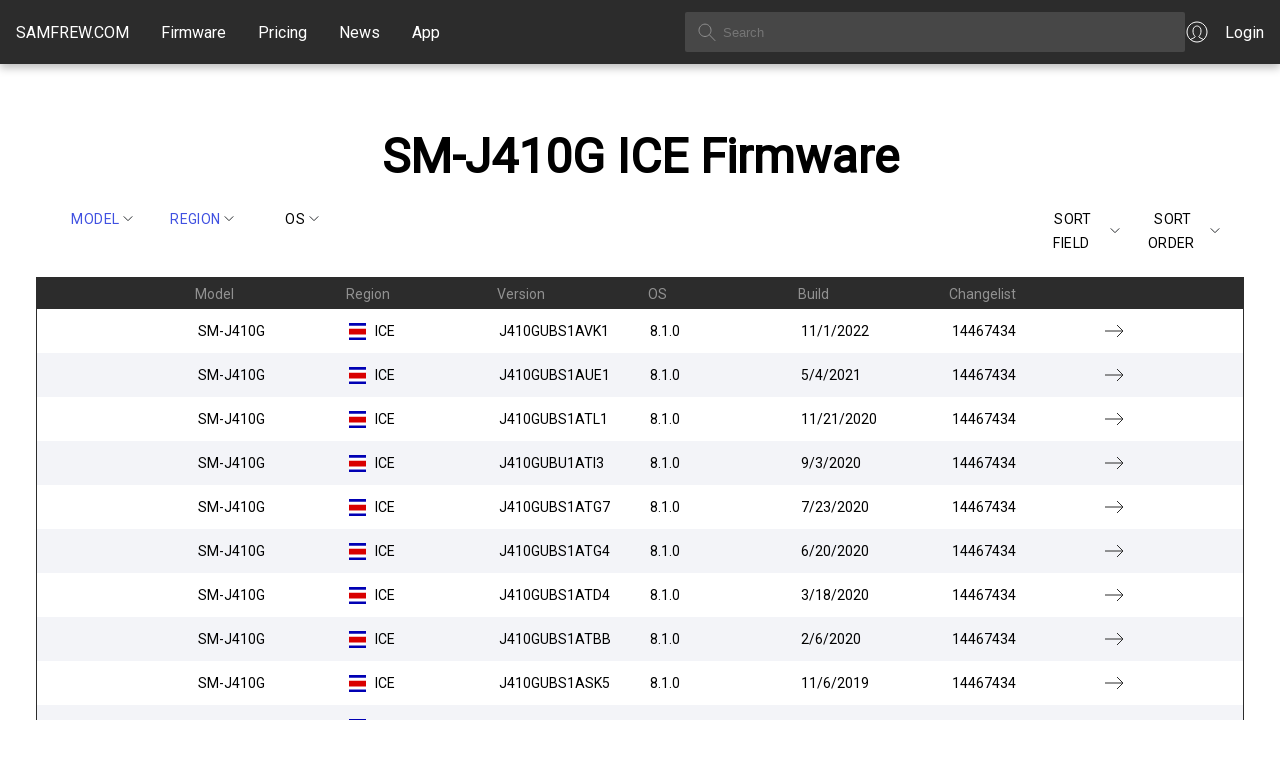

--- FILE ---
content_type: text/html; charset=utf-8
request_url: https://samfrew.com/firmware/model/SM-J410G/region/ICE/upload/Desc/0/10
body_size: 9382
content:
<!DOCTYPE html><html lang="en" class="__className_10f679"><head><meta charSet="utf-8"/><meta name="viewport" content="width=device-width, initial-scale=1"/><link rel="stylesheet" href="/_next/static/css/716e1319dcae92e7.css" data-precedence="next"/><link rel="stylesheet" href="/_next/static/css/30d74e5f93182a72.css" data-precedence="next"/><link rel="stylesheet" href="/_next/static/css/c0d8d72ee9e7a4a2.css" data-precedence="next"/><link rel="preload" as="script" fetchPriority="low" href="/_next/static/chunks/webpack-ee7f9af12efdde72.js"/><script src="/_next/static/chunks/4bd1b696-f6bedae49f0827a5.js" async="" type="d42789d07b8454c83908a794-text/javascript"></script><script src="/_next/static/chunks/1255-6aa3b84be3b9649a.js" async="" type="d42789d07b8454c83908a794-text/javascript"></script><script src="/_next/static/chunks/main-app-08607c612937c180.js" async="" type="d42789d07b8454c83908a794-text/javascript"></script><script src="/_next/static/chunks/5934-e55831895592738c.js" async="" type="d42789d07b8454c83908a794-text/javascript"></script><script src="/_next/static/chunks/4373-8a361f18085daac4.js" async="" type="d42789d07b8454c83908a794-text/javascript"></script><script src="/_next/static/chunks/app/loading-982133024cc029e4.js" async="" type="d42789d07b8454c83908a794-text/javascript"></script><script src="/_next/static/chunks/2619-3c9e02e22d10480a.js" async="" type="d42789d07b8454c83908a794-text/javascript"></script><script src="/_next/static/chunks/app/global-error-356a9e96e4c36ffc.js" async="" type="d42789d07b8454c83908a794-text/javascript"></script><script src="/_next/static/chunks/1871-a1caf3f28494890f.js" async="" type="d42789d07b8454c83908a794-text/javascript"></script><script src="/_next/static/chunks/1356-8565a6996da8e06e.js" async="" type="d42789d07b8454c83908a794-text/javascript"></script><script src="/_next/static/chunks/5836-38784654c50b9fdc.js" async="" type="d42789d07b8454c83908a794-text/javascript"></script><script src="/_next/static/chunks/app/layout-a5a7354c1c9ef00c.js" async="" type="d42789d07b8454c83908a794-text/javascript"></script><link rel="preload" href="https://www.googletagmanager.com/gtag/js?id=G-7LMW01DMNZ" as="script"/><link rel="preload" href="/ga4.js" as="script"/><meta name="next-size-adjust" content=""/><script src="/_next/static/chunks/polyfills-42372ed130431b0a.js" noModule="" type="d42789d07b8454c83908a794-text/javascript"></script></head><body><div hidden=""><!--$?--><template id="B:0"></template><!--/$--></div><header class="common_header__GiAEs"><div class="common_headerContainer__rlO6z"><div class="common_startSeparator__x1IYZ"></div><div class="common_headerLogoIcon__VRcMa"><a href="/"><img alt="Home" loading="lazy" width="24" height="24" decoding="async" data-nimg="1" style="color:transparent" src="/_next/static/media/homeIcon.9c5cbab2.svg"/></a></div><div class="common_headerLogo___UojA"><a class="common_headerLinkHighlight__b0Ctg" href="/">SAMFREW.COM</a></div><nav class="common_navbar__ZLaxA false"><div class="common_menuBars__9OLBr"><span></span><span></span><span></span></div><div class="common_navLinks__g_Ui8"><a class="common_headerLinkHighlight__b0Ctg" href="/firmware">Firmware</a><a class="common_headerLinkHighlight__b0Ctg" href="/pricing">Pricing</a><a class="common_headerLinkHighlight__b0Ctg" href="/news">News</a><a class="common_headerLinkHighlight__b0Ctg" href="/application">App</a></div></nav><div class="common_searchContainer__ytq6e"><form><input class="common_searchBox__62rJ4" type="text" placeholder="Search" value=""/></form></div><a class="common_myAccount__akZ3w" href="https://samfrew.com/auth/login"><img alt="My Account" loading="lazy" width="24" height="24" decoding="async" data-nimg="1" style="color:transparent" src="/_next/static/media/myAccountIcon.e2b0af43.svg"/><span class="common_headerLinkHighlight__b0Ctg">Login</span></a><div class="common_endSeparator__sZu1c"></div></div></header><main class="common_mainContentWrapper__HFM1o"><!--$?--><template id="B:1"></template><style data-emotion="css 1vppgrm">.css-1vppgrm{position:fixed;top:0;left:0;width:100%;z-index:1301;}</style><div class="MuiBox-root css-1vppgrm"><style data-emotion="css 1bkwg0l">.css-1bkwg0l{position:relative;overflow:hidden;display:block;height:4px;z-index:0;background-color:rgb(167, 202, 237);}@media print{.css-1bkwg0l{-webkit-print-color-adjust:exact;color-adjust:exact;}}</style><span class="MuiLinearProgress-root MuiLinearProgress-colorPrimary MuiLinearProgress-indeterminate css-1bkwg0l" role="progressbar"><style data-emotion="css y6kna5 animation-ozg7p2">.css-y6kna5{width:100%;position:absolute;left:0;bottom:0;top:0;-webkit-transition:-webkit-transform 0.2s linear;transition:transform 0.2s linear;transform-origin:left;background-color:#1976d2;width:auto;-webkit-animation:animation-ozg7p2 2.1s cubic-bezier(0.65, 0.815, 0.735, 0.395) infinite;animation:animation-ozg7p2 2.1s cubic-bezier(0.65, 0.815, 0.735, 0.395) infinite;}@-webkit-keyframes animation-ozg7p2{0%{left:-35%;right:100%;}60%{left:100%;right:-90%;}100%{left:100%;right:-90%;}}@keyframes animation-ozg7p2{0%{left:-35%;right:100%;}60%{left:100%;right:-90%;}100%{left:100%;right:-90%;}}</style><span class="MuiLinearProgress-bar MuiLinearProgress-bar1 MuiLinearProgress-barColorPrimary MuiLinearProgress-bar1Indeterminate css-y6kna5"></span><style data-emotion="css mddmmv animation-19gglwu">.css-mddmmv{width:100%;position:absolute;left:0;bottom:0;top:0;-webkit-transition:-webkit-transform 0.2s linear;transition:transform 0.2s linear;transform-origin:left;--LinearProgressBar2-barColor:#1976d2;background-color:var(--LinearProgressBar2-barColor, currentColor);width:auto;-webkit-animation:animation-19gglwu 2.1s cubic-bezier(0.165, 0.84, 0.44, 1) 1.15s infinite;animation:animation-19gglwu 2.1s cubic-bezier(0.165, 0.84, 0.44, 1) 1.15s infinite;}@-webkit-keyframes animation-19gglwu{0%{left:-200%;right:100%;}60%{left:107%;right:-8%;}100%{left:107%;right:-8%;}}@keyframes animation-19gglwu{0%{left:-200%;right:100%;}60%{left:107%;right:-8%;}100%{left:107%;right:-8%;}}</style><span class="MuiLinearProgress-bar MuiLinearProgress-bar2 MuiLinearProgress-barColorPrimary MuiLinearProgress-bar2Indeterminate css-mddmmv"></span></span></div><!--/$--></main><footer><div class="common_footer___fhD_"><div class="common_footerLinkGroup__gmaJo">© 2015, 2026 <!-- -->Samfrew.com</div><div class="common_footerLinkGroup__gmaJo common_footerTest__1z11t">Disclaimer: Flashing Samsung firmware is a risky process that can potentially brick your device. By flashing firmware, you are modifying the software on your device, and if anything goes wrong, your device may become unusable.</div></div><div class="common_footerLinkPages__Ar1jU"><a style="color:#4051E1" href="/cdn-cgi/l/email-protection#ea999f9a9a85989eaa998b878c988f9dc4898587"><span class="__cf_email__" data-cfemail="b8cbcdc8c8d7caccf8cbd9d5decaddcf96dbd7d5">[email&#160;protected]</span></a>   <a href="/privacy-policy">Privacy Policy</a>   <a href="/tos">Terms of Service</a></div></footer><script data-cfasync="false" src="/cdn-cgi/scripts/5c5dd728/cloudflare-static/email-decode.min.js"></script><script type="d42789d07b8454c83908a794-text/javascript">requestAnimationFrame(function(){$RT=performance.now()});</script><script src="/_next/static/chunks/webpack-ee7f9af12efdde72.js" id="_R_" async="" type="d42789d07b8454c83908a794-text/javascript"></script><div hidden id="S:1"><template id="P:2"></template><!--$?--><template id="B:3"></template><!--/$--></div><script type="d42789d07b8454c83908a794-text/javascript">(self.__next_f=self.__next_f||[]).push([0])</script><script type="d42789d07b8454c83908a794-text/javascript">self.__next_f.push([1,"1:\"$Sreact.fragment\"\n3:I[9766,[],\"\"]\n4:I[8924,[],\"\"]\n6:I[4431,[],\"OutletBoundary\"]\n8:I[5278,[],\"AsyncMetadataOutlet\"]\na:I[9797,[\"5934\",\"static/chunks/5934-e55831895592738c.js\",\"4373\",\"static/chunks/4373-8a361f18085daac4.js\",\"4209\",\"static/chunks/app/loading-982133024cc029e4.js\"],\"default\"]\nb:I[4431,[],\"ViewportBoundary\"]\nd:I[4431,[],\"MetadataBoundary\"]\ne:\"$Sreact.suspense\"\n10:I[8731,[\"2619\",\"static/chunks/2619-3c9e02e22d10480a.js\",\"4219\",\"static/chunks/app/global-error-356a9e96e4c36ffc.js\"],\"default\"]\n11:I[851,[\"5934\",\"static/chunks/5934-e55831895592738c.js\",\"2619\",\"static/chunks/2619-3c9e02e22d10480a.js\",\"1871\",\"static/chunks/1871-a1caf3f28494890f.js\",\"1356\",\"static/chunks/1356-8565a6996da8e06e.js\",\"5836\",\"static/chunks/5836-38784654c50b9fdc.js\",\"7177\",\"static/chunks/app/layout-a5a7354c1c9ef00c.js\"],\"LoadingProvider\"]\n12:I[370,[\"5934\",\"static/chunks/5934-e55831895592738c.js\",\"2619\",\"static/chunks/2619-3c9e02e22d10480a.js\",\"1871\",\"static/chunks/1871-a1caf3f28494890f.js\",\"1356\",\"static/chunks/1356-8565a6996da8e06e.js\",\"5836\",\"static/chunks/5836-38784654c50b9fdc.js\",\"7177\",\"static/chunks/app/layout-a5a7354c1c9ef00c.js\"],\"default\"]\n:HL[\"/_next/static/media/c4a2ca76cbcd952a-s.p.woff2\",\"font\",{\"crossOrigin\":\"\",\"type\":\"font/woff2\"}]\n:HL[\"/_next/static/css/716e1319dcae92e7.css\",\"style\"]\n:HL[\"/_next/static/css/30d74e5f93182a72.css\",\"style\"]\n:HL[\"/_next/static/css/c0d8d72ee9e7a4a2.css\",\"style\"]\n"])</script><script type="d42789d07b8454c83908a794-text/javascript">self.__next_f.push([1,"0:{\"P\":null,\"b\":\"u6yEQykvsn3nnSZymYiNy\",\"p\":\"\",\"c\":[\"\",\"firmware\",\"model\",\"SM-J410G\",\"region\",\"ICE\",\"upload\",\"Desc\",\"0\",\"10\"],\"i\":false,\"f\":[[[\"\",{\"children\":[\"firmware\",{\"children\":[[\"query\",\"model/SM-J410G/region/ICE/upload/Desc/0/10\",\"oc\"],{\"children\":[\"__PAGE__\",{}]}]}]},\"$undefined\",\"$undefined\",true],[\"\",[\"$\",\"$1\",\"c\",{\"children\":[[[\"$\",\"link\",\"0\",{\"rel\":\"stylesheet\",\"href\":\"/_next/static/css/716e1319dcae92e7.css\",\"precedence\":\"next\",\"crossOrigin\":\"$undefined\",\"nonce\":\"$undefined\"}],[\"$\",\"link\",\"1\",{\"rel\":\"stylesheet\",\"href\":\"/_next/static/css/30d74e5f93182a72.css\",\"precedence\":\"next\",\"crossOrigin\":\"$undefined\",\"nonce\":\"$undefined\"}]],\"$L2\"]}],{\"children\":[\"firmware\",[\"$\",\"$1\",\"c\",{\"children\":[null,[\"$\",\"$L3\",null,{\"parallelRouterKey\":\"children\",\"error\":\"$undefined\",\"errorStyles\":\"$undefined\",\"errorScripts\":\"$undefined\",\"template\":[\"$\",\"$L4\",null,{}],\"templateStyles\":\"$undefined\",\"templateScripts\":\"$undefined\",\"notFound\":\"$undefined\",\"forbidden\":\"$undefined\",\"unauthorized\":\"$undefined\"}]]}],{\"children\":[[\"query\",\"model/SM-J410G/region/ICE/upload/Desc/0/10\",\"oc\"],[\"$\",\"$1\",\"c\",{\"children\":[null,[\"$\",\"$L3\",null,{\"parallelRouterKey\":\"children\",\"error\":\"$undefined\",\"errorStyles\":\"$undefined\",\"errorScripts\":\"$undefined\",\"template\":[\"$\",\"$L4\",null,{}],\"templateStyles\":\"$undefined\",\"templateScripts\":\"$undefined\",\"notFound\":\"$undefined\",\"forbidden\":\"$undefined\",\"unauthorized\":\"$undefined\"}]]}],{\"children\":[\"__PAGE__\",[\"$\",\"$1\",\"c\",{\"children\":[\"$L5\",[[\"$\",\"link\",\"0\",{\"rel\":\"stylesheet\",\"href\":\"/_next/static/css/c0d8d72ee9e7a4a2.css\",\"precedence\":\"next\",\"crossOrigin\":\"$undefined\",\"nonce\":\"$undefined\"}]],[\"$\",\"$L6\",null,{\"children\":[\"$L7\",[\"$\",\"$L8\",null,{\"promise\":\"$@9\"}]]}]]}],{},null,false]},null,false]},null,false]},[[\"$\",\"$La\",\"l\",{}],[],[]],false],[\"$\",\"$1\",\"h\",{\"children\":[null,[[\"$\",\"$Lb\",null,{\"children\":\"$Lc\"}],[\"$\",\"meta\",null,{\"name\":\"next-size-adjust\",\"content\":\"\"}]],[\"$\",\"$Ld\",null,{\"children\":[\"$\",\"div\",null,{\"hidden\":true,\"children\":[\"$\",\"$e\",null,{\"fallback\":null,\"children\":\"$Lf\"}]}]}]]}],false]],\"m\":\"$undefined\",\"G\":[\"$10\",[[\"$\",\"link\",\"0\",{\"rel\":\"stylesheet\",\"href\":\"/_next/static/css/c0d8d72ee9e7a4a2.css\",\"precedence\":\"next\",\"crossOrigin\":\"$undefined\",\"nonce\":\"$undefined\"}],[\"$\",\"link\",\"1\",{\"rel\":\"stylesheet\",\"href\":\"/_next/static/css/30d74e5f93182a72.css\",\"precedence\":\"next\",\"crossOrigin\":\"$undefined\",\"nonce\":\"$undefined\"}]]],\"s\":false,\"S\":false}\n"])</script><script type="d42789d07b8454c83908a794-text/javascript">self.__next_f.push([1,"2:[\"$\",\"html\",null,{\"lang\":\"en\",\"className\":\"__className_10f679\",\"children\":[\"$\",\"body\",null,{\"children\":[\"$\",\"$L11\",null,{\"children\":[[\"$\",\"$L12\",null,{\"country\":\"US\",\"children\":[\"$\",\"$L3\",null,{\"parallelRouterKey\":\"children\",\"error\":\"$undefined\",\"errorStyles\":\"$undefined\",\"errorScripts\":\"$undefined\",\"template\":[\"$\",\"$L4\",null,{}],\"templateStyles\":\"$undefined\",\"templateScripts\":\"$undefined\",\"notFound\":[[[\"$\",\"title\",null,{\"children\":\"404: This page could not be found.\"}],[\"$\",\"div\",null,{\"style\":{\"fontFamily\":\"system-ui,\\\"Segoe UI\\\",Roboto,Helvetica,Arial,sans-serif,\\\"Apple Color Emoji\\\",\\\"Segoe UI Emoji\\\"\",\"height\":\"100vh\",\"textAlign\":\"center\",\"display\":\"flex\",\"flexDirection\":\"column\",\"alignItems\":\"center\",\"justifyContent\":\"center\"},\"children\":[\"$\",\"div\",null,{\"children\":[[\"$\",\"style\",null,{\"dangerouslySetInnerHTML\":{\"__html\":\"body{color:#000;background:#fff;margin:0}.next-error-h1{border-right:1px solid rgba(0,0,0,.3)}@media (prefers-color-scheme:dark){body{color:#fff;background:#000}.next-error-h1{border-right:1px solid rgba(255,255,255,.3)}}\"}}],[\"$\",\"h1\",null,{\"className\":\"next-error-h1\",\"style\":{\"display\":\"inline-block\",\"margin\":\"0 20px 0 0\",\"padding\":\"0 23px 0 0\",\"fontSize\":24,\"fontWeight\":500,\"verticalAlign\":\"top\",\"lineHeight\":\"49px\"},\"children\":404}],[\"$\",\"div\",null,{\"style\":{\"display\":\"inline-block\"},\"children\":[\"$\",\"h2\",null,{\"style\":{\"fontSize\":14,\"fontWeight\":400,\"lineHeight\":\"49px\",\"margin\":0},\"children\":\"This page could not be found.\"}]}]]}]}]],[]],\"forbidden\":\"$undefined\",\"unauthorized\":\"$undefined\"}]}],false]}]}]}]\n"])</script><script type="d42789d07b8454c83908a794-text/javascript">self.__next_f.push([1,"c:[[\"$\",\"meta\",\"0\",{\"charSet\":\"utf-8\"}],[\"$\",\"meta\",\"1\",{\"name\":\"viewport\",\"content\":\"width=device-width, initial-scale=1\"}]]\n7:null\n"])</script><script type="d42789d07b8454c83908a794-text/javascript">self.__next_f.push([1,"13:I[622,[],\"IconMark\"]\n"])</script><script type="d42789d07b8454c83908a794-text/javascript">self.__next_f.push([1,"9:{\"metadata\":[[\"$\",\"title\",\"0\",{\"children\":\"ICE SM-J410G Firmware List | SamFrew\"}],[\"$\",\"meta\",\"1\",{\"name\":\"description\",\"content\":\"Discover original firmware updates for Samsung Galaxy J4 Core (Model SM-J410G) in Region ICE\"}],[\"$\",\"meta\",\"2\",{\"name\":\"author\",\"content\":\"Samfrew\"}],[\"$\",\"meta\",\"3\",{\"name\":\"keywords\",\"content\":\"Samsung firmware, Galaxy firmware, Samsung updates, firmware download, Samsung software\"}],[\"$\",\"meta\",\"4\",{\"name\":\"creator\",\"content\":\"Samfrew\"}],[\"$\",\"meta\",\"5\",{\"name\":\"publisher\",\"content\":\"Samfrew\"}],[\"$\",\"meta\",\"6\",{\"name\":\"robots\",\"content\":\"index, follow\"}],[\"$\",\"link\",\"7\",{\"rel\":\"canonical\",\"href\":\"/firmware/model/SM-J410G/region/ICE/upload/Desc/0/10\"}],[\"$\",\"meta\",\"8\",{\"name\":\"format-detection\",\"content\":\"telephone=no, email=no\"}],[\"$\",\"meta\",\"9\",{\"property\":\"og:title\",\"content\":\"Samfrew\"}],[\"$\",\"meta\",\"10\",{\"property\":\"og:description\",\"content\":\"Your ultimate hub for original Samsung Galaxy firmware updates, downloads, and news.\"}],[\"$\",\"meta\",\"11\",{\"property\":\"og:url\",\"content\":\"https://samfrew.com\"}],[\"$\",\"meta\",\"12\",{\"property\":\"og:site_name\",\"content\":\"Samfrew\"}],[\"$\",\"meta\",\"13\",{\"property\":\"og:locale\",\"content\":\"en_US\"}],[\"$\",\"meta\",\"14\",{\"property\":\"og:image\",\"content\":\"https://samfrew.com/png/og.png\"}],[\"$\",\"meta\",\"15\",{\"property\":\"og:image:width\",\"content\":\"1200\"}],[\"$\",\"meta\",\"16\",{\"property\":\"og:image:height\",\"content\":\"630\"}],[\"$\",\"meta\",\"17\",{\"property\":\"og:image:alt\",\"content\":\"Samsung Firmware Repository\"}],[\"$\",\"meta\",\"18\",{\"property\":\"og:type\",\"content\":\"website\"}],[\"$\",\"meta\",\"19\",{\"name\":\"twitter:card\",\"content\":\"summary_large_image\"}],[\"$\",\"meta\",\"20\",{\"name\":\"twitter:title\",\"content\":\"Samfrew\"}],[\"$\",\"meta\",\"21\",{\"name\":\"twitter:description\",\"content\":\"Your ultimate hub for original Samsung Galaxy firmware updates, downloads, and news.\"}],[\"$\",\"meta\",\"22\",{\"name\":\"twitter:image\",\"content\":\"https://samfrew.com/png/og.png\"}],[\"$\",\"link\",\"23\",{\"rel\":\"icon\",\"href\":\"/favicon.ico\",\"type\":\"image/x-icon\",\"sizes\":\"16x16\"}],[\"$\",\"$L13\",\"24\",{}]],\"error\":null,\"digest\":\"$undefined\"}\n"])</script><script type="d42789d07b8454c83908a794-text/javascript">self.__next_f.push([1,"f:\"$9:metadata\"\n"])</script><script type="d42789d07b8454c83908a794-text/javascript">self.__next_f.push([1,"15:I[8743,[\"5934\",\"static/chunks/5934-e55831895592738c.js\",\"1871\",\"static/chunks/1871-a1caf3f28494890f.js\",\"1356\",\"static/chunks/1356-8565a6996da8e06e.js\",\"910\",\"static/chunks/910-40d78aa3c29a0d3f.js\",\"7891\",\"static/chunks/7891-aa44e54f9c270acb.js\",\"3289\",\"static/chunks/app/firmware/%5B%5B...query%5D%5D/page-e3d97e33df68cc7c.js\"],\"TableQueryControl\"]\n16:I[1356,[\"5934\",\"static/chunks/5934-e55831895592738c.js\",\"1871\",\"static/chunks/1871-a1caf3f28494890f.js\",\"1356\",\"static/chunks/1356-8565a6996da8e06e.js\",\"910\",\"static/chunks/910-40d78aa3c29a0d3f.js\",\"7891\",\"static/chunks/7891-aa44e54f9c270acb.js\",\"3289\",\"static/chunks/app/firmware/%5B%5B...query%5D%5D/page-e3d97e33df68cc7c.js\"],\"Image\"]\n"])</script><script type="d42789d07b8454c83908a794-text/javascript">self.__next_f.push([1,"5:[\"$\",\"div\",null,{\"className\":\"firmware_firmwarePage__gKogN\",\"children\":[[\"$\",\"div\",null,{\"className\":\"firmware_firmwareHeader__8wPVO\",\"children\":[\"$\",\"h1\",null,{\"children\":[\"SM-J410G\",\" \",\"ICE\",\" Firmware\"]}]}],[\"$\",\"div\",null,{\"className\":\"firmware_tableControlsContainer__jhGxG\",\"children\":[[\"$\",\"div\",null,{\"children\":\"$L14\"}],[\"$\",\"div\",null,{\"children\":[[\"$\",\"$L15\",null,{\"controlName\":\"sortKey\",\"filters\":{\"model\":\"SM-J410G\",\"region\":\"ICE\",\"os\":\"\"},\"query\":{\"sortKey\":\"upload\",\"sortOrder\":\"Desc\",\"skip\":0,\"limit\":10},\"options\":[\"upload\",\"model\",\"region\",\"os\",\"pda\",\"build\",\"changelist\"]}],[\"$\",\"$L15\",null,{\"controlName\":\"sortOrder\",\"filters\":\"$5:props:children:1:props:children:1:props:children:0:props:filters\",\"query\":\"$5:props:children:1:props:children:1:props:children:0:props:query\",\"options\":[\"Asc\",\"Desc\"]}],[\"$\",\"$L15\",null,{\"controlName\":\"limit\",\"filters\":\"$5:props:children:1:props:children:1:props:children:0:props:filters\",\"query\":\"$5:props:children:1:props:children:1:props:children:0:props:query\",\"options\":[\"10\"]}]]}]]}],[\"$\",\"div\",null,{\"className\":\"firmwareTable_flexTable__3Sr5E\",\"children\":[[\"$\",\"div\",null,{\"className\":\"firmwareTable_flexRow__DfRLL firmwareTable_flexRowHeader__BKaHM\",\"children\":[[\"$\",\"div\",null,{\"className\":\"firmwareTable_flexCellHeader__7Amfy\",\"children\":\" \"}],[\"$\",\"div\",null,{\"className\":\"firmwareTable_flexCellHeader__7Amfy\",\"children\":\"Model\"}],[\"$\",\"div\",null,{\"className\":\"firmwareTable_flexCellHeader__7Amfy\",\"children\":\"Region\"}],[\"$\",\"div\",null,{\"className\":\"firmwareTable_flexCellHeader__7Amfy\",\"children\":\"Version\"}],[\"$\",\"div\",null,{\"className\":\"firmwareTable_flexCellHeader__7Amfy\",\"children\":\"OS\"}],[\"$\",\"div\",null,{\"className\":\"firmwareTable_flexCellHeader__7Amfy\",\"children\":\"Build\"}],[\"$\",\"div\",null,{\"className\":\"firmwareTable_flexCellHeader__7Amfy\",\"children\":\"Changelist\"}],[\"$\",\"div\",null,{\"className\":\"firmwareTable_flexCellHeader__7Amfy\",\"children\":\" \"}]]}],[[\"$\",\"a\",\"0\",{\"href\":\"/download/Galaxy__J4__Core__/movh/ICE/J410GUBS1AVK1/J410GICE1ATI4\",\"className\":\"firmwareTable_flexRow__DfRLL\",\"children\":[[\"$\",\"div\",null,{\"className\":\"firmwareTable_flexCell__KPd_2\",\"children\":\" \"}],[\"$\",\"div\",null,{\"className\":\"firmwareTable_flexCell__KPd_2\",\"children\":[[\"$\",\"span\",null,{\"className\":\"firmwareTable_flexCellLabel__b2sEY\",\"children\":\"Model: \"}],\"SM-J410G\"]}],[\"$\",\"div\",null,{\"className\":\"firmwareTable_flexCell__KPd_2\",\"children\":[[\"$\",\"span\",null,{\"className\":\"firmwareTable_flexCellLabel__b2sEY\",\"children\":\"Region: \"}],[\"$\",\"span\",null,{\"className\":\"firmwareTable_flexCellFlag__rKjzR\",\"children\":[[\"$\",\"img\",null,{\"src\":\"https://cdnjs.cloudflare.com/ajax/libs/flag-icon-css/3.4.3/flags/1x1/cr.svg\",\"style\":{\"display\":\"inline-block\",\"width\":\"1em\",\"height\":\"1em\",\"verticalAlign\":\"middle\",\"fontSize\":\"1.25em\",\"lineHeight\":\"1.25em\"}}],\"   \"]}],\"ICE\"]}],[\"$\",\"div\",null,{\"className\":\"firmwareTable_flexCell__KPd_2\",\"children\":[[\"$\",\"span\",null,{\"className\":\"firmwareTable_flexCellLabel__b2sEY\",\"children\":\"Version: \"}],\"J410GUBS1AVK1\"]}],[\"$\",\"div\",null,{\"className\":\"firmwareTable_flexCell__KPd_2\",\"children\":[[\"$\",\"span\",null,{\"className\":\"firmwareTable_flexCellLabel__b2sEY\",\"children\":\"OS: \"}],\"8.1.0\"]}],[\"$\",\"div\",null,{\"className\":\"firmwareTable_flexCell__KPd_2\",\"children\":[[\"$\",\"span\",null,{\"className\":\"firmwareTable_flexCellLabel__b2sEY\",\"children\":\"Build: \"}],\"11/1/2022\"]}],[\"$\",\"div\",null,{\"className\":\"firmwareTable_flexCell__KPd_2\",\"children\":[[\"$\",\"span\",null,{\"className\":\"firmwareTable_flexCellLabel__b2sEY\",\"children\":\"Changelist: \"}],\"14467434\"]}],[\"$\",\"div\",null,{\"className\":\"firmwareTable_flexCell__KPd_2\",\"children\":[[\"$\",\"span\",null,{\"className\":\"firmwareTable_flexCellLabel__b2sEY\",\"children\":\"Download Link: \"}],[\"$\",\"$L16\",null,{\"alt\":\"Download\",\"src\":{\"src\":\"/_next/static/media/rightArrowIcon.b60583e9.svg\",\"height\":24,\"width\":24,\"blurWidth\":0,\"blurHeight\":0}}]]}]]}],[\"$\",\"a\",\"1\",{\"href\":\"/download/Galaxy__J4__Core__/b8md/ICE/J410GUBS1AUE1/J410GICE1ATI4\",\"className\":\"firmwareTable_flexRow__DfRLL\",\"children\":[[\"$\",\"div\",null,{\"className\":\"firmwareTable_flexCell__KPd_2\",\"children\":\" \"}],[\"$\",\"div\",null,{\"className\":\"firmwareTable_flexCell__KPd_2\",\"children\":[[\"$\",\"span\",null,{\"className\":\"firmwareTable_flexCellLabel__b2sEY\",\"children\":\"Model: \"}],\"SM-J410G\"]}],[\"$\",\"div\",null,{\"className\":\"firmwareTable_flexCell__KPd_2\",\"children\":[[\"$\",\"span\",null,{\"className\":\"firmwareTable_flexCellLabel__b2sEY\",\"children\":\"Region: \"}],[\"$\",\"span\",null,{\"className\":\"firmwareTable_flexCellFlag__rKjzR\",\"children\":[[\"$\",\"img\",null,{\"src\":\"https://cdnjs.cloudflare.com/ajax/libs/flag-icon-css/3.4.3/flags/1x1/cr.svg\",\"style\":{\"display\":\"inline-block\",\"width\":\"1em\",\"height\":\"1em\",\"verticalAlign\":\"middle\",\"fontSize\":\"1.25em\",\"lineHeight\":\"1.25em\"}}],\"   \"]}],\"ICE\"]}],\"$L17\",\"$L18\",\"$L19\",\"$L1a\",\"$L1b\"]}],\"$L1c\",\"$L1d\",\"$L1e\",\"$L1f\",\"$L20\",\"$L21\",\"$L22\",\"$L23\"]]}],\"$L24\"]}]\n"])</script><title>ICE SM-J410G Firmware List | SamFrew</title><meta name="description" content="Discover original firmware updates for Samsung Galaxy J4 Core (Model SM-J410G) in Region ICE"/><meta name="author" content="Samfrew"/><meta name="keywords" content="Samsung firmware, Galaxy firmware, Samsung updates, firmware download, Samsung software"/><meta name="creator" content="Samfrew"/><meta name="publisher" content="Samfrew"/><meta name="robots" content="index, follow"/><link rel="canonical" href="/firmware/model/SM-J410G/region/ICE/upload/Desc/0/10"/><meta name="format-detection" content="telephone=no, email=no"/><meta property="og:title" content="Samfrew"/><meta property="og:description" content="Your ultimate hub for original Samsung Galaxy firmware updates, downloads, and news."/><meta property="og:url" content="https://samfrew.com"/><meta property="og:site_name" content="Samfrew"/><meta property="og:locale" content="en_US"/><meta property="og:image" content="https://samfrew.com/png/og.png"/><meta property="og:image:width" content="1200"/><meta property="og:image:height" content="630"/><meta property="og:image:alt" content="Samsung Firmware Repository"/><meta property="og:type" content="website"/><meta name="twitter:card" content="summary_large_image"/><meta name="twitter:title" content="Samfrew"/><meta name="twitter:description" content="Your ultimate hub for original Samsung Galaxy firmware updates, downloads, and news."/><meta name="twitter:image" content="https://samfrew.com/png/og.png"/><link rel="icon" href="/favicon.ico" type="image/x-icon" sizes="16x16"/><script type="d42789d07b8454c83908a794-text/javascript">document.querySelectorAll('body link[rel="icon"], body link[rel="apple-touch-icon"]').forEach(el => document.head.appendChild(el))</script><div hidden id="S:3"></div><script type="d42789d07b8454c83908a794-text/javascript">$RB=[];$RV=function(a){$RT=performance.now();for(var b=0;b<a.length;b+=2){var c=a[b],e=a[b+1];null!==e.parentNode&&e.parentNode.removeChild(e);var f=c.parentNode;if(f){var g=c.previousSibling,h=0;do{if(c&&8===c.nodeType){var d=c.data;if("/$"===d||"/&"===d)if(0===h)break;else h--;else"$"!==d&&"$?"!==d&&"$~"!==d&&"$!"!==d&&"&"!==d||h++}d=c.nextSibling;f.removeChild(c);c=d}while(c);for(;e.firstChild;)f.insertBefore(e.firstChild,c);g.data="$";g._reactRetry&&requestAnimationFrame(g._reactRetry)}}a.length=0};
$RC=function(a,b){if(b=document.getElementById(b))(a=document.getElementById(a))?(a.previousSibling.data="$~",$RB.push(a,b),2===$RB.length&&("number"!==typeof $RT?requestAnimationFrame($RV.bind(null,$RB)):(a=performance.now(),setTimeout($RV.bind(null,$RB),2300>a&&2E3<a?2300-a:$RT+300-a)))):b.parentNode.removeChild(b)};$RC("B:3","S:3")</script><div hidden id="S:0"></div><script type="d42789d07b8454c83908a794-text/javascript">$RC("B:0","S:0")</script><script type="d42789d07b8454c83908a794-text/javascript">self.__next_f.push([1,"25:I[4587,[\"5934\",\"static/chunks/5934-e55831895592738c.js\",\"1871\",\"static/chunks/1871-a1caf3f28494890f.js\",\"1356\",\"static/chunks/1356-8565a6996da8e06e.js\",\"910\",\"static/chunks/910-40d78aa3c29a0d3f.js\",\"7891\",\"static/chunks/7891-aa44e54f9c270acb.js\",\"3289\",\"static/chunks/app/firmware/%5B%5B...query%5D%5D/page-e3d97e33df68cc7c.js\"],\"PaginationControls\"]\n17:[\"$\",\"div\",null,{\"className\":\"firmwareTable_flexCell__KPd_2\",\"children\":[[\"$\",\"span\",null,{\"className\":\"firmwareTable_flexCellLabel__b2sEY\",\"children\":\"Version: \"}],\"J410GUBS1AUE1\"]}]\n18:[\"$\",\"div\",null,{\"className\":\"firmwareTable_flexCell__KPd_2\",\"children\":[[\"$\",\"span\",null,{\"className\":\"firmwareTable_flexCellLabel__b2sEY\",\"children\":\"OS: \"}],\"8.1.0\"]}]\n19:[\"$\",\"div\",null,{\"className\":\"firmwareTable_flexCell__KPd_2\",\"children\":[[\"$\",\"span\",null,{\"className\":\"firmwareTable_flexCellLabel__b2sEY\",\"children\":\"Build: \"}],\"5/4/2021\"]}]\n1a:[\"$\",\"div\",null,{\"className\":\"firmwareTable_flexCell__KPd_2\",\"children\":[[\"$\",\"span\",null,{\"className\":\"firmwareTable_flexCellLabel__b2sEY\",\"children\":\"Changelist: \"}],\"14467434\"]}]\n1b:[\"$\",\"div\",null,{\"className\":\"firmwareTable_flexCell__KPd_2\",\"children\":[[\"$\",\"span\",null,{\"className\":\"firmwareTable_flexCellLabel__b2sEY\",\"children\":\"Download Link: \"}],[\"$\",\"$L16\",null,{\"alt\":\"Download\",\"src\":\"$5:props:children:2:props:children:1:0:props:children:7:props:children:1:props:src\"}]]}]\n"])</script><script type="d42789d07b8454c83908a794-text/javascript">self.__next_f.push([1,"1c:[\"$\",\"a\",\"2\",{\"href\":\"/download/Galaxy__J4__Core__/3lv5/ICE/J410GUBS1ATL1/J410GICE1ATI4\",\"className\":\"firmwareTable_flexRow__DfRLL\",\"children\":[[\"$\",\"div\",null,{\"className\":\"firmwareTable_flexCell__KPd_2\",\"children\":\" \"}],[\"$\",\"div\",null,{\"className\":\"firmwareTable_flexCell__KPd_2\",\"children\":[[\"$\",\"span\",null,{\"className\":\"firmwareTable_flexCellLabel__b2sEY\",\"children\":\"Model: \"}],\"SM-J410G\"]}],[\"$\",\"div\",null,{\"className\":\"firmwareTable_flexCell__KPd_2\",\"children\":[[\"$\",\"span\",null,{\"className\":\"firmwareTable_flexCellLabel__b2sEY\",\"children\":\"Region: \"}],[\"$\",\"span\",null,{\"className\":\"firmwareTable_flexCellFlag__rKjzR\",\"children\":[[\"$\",\"img\",null,{\"src\":\"https://cdnjs.cloudflare.com/ajax/libs/flag-icon-css/3.4.3/flags/1x1/cr.svg\",\"style\":{\"display\":\"inline-block\",\"width\":\"1em\",\"height\":\"1em\",\"verticalAlign\":\"middle\",\"fontSize\":\"1.25em\",\"lineHeight\":\"1.25em\"}}],\"   \"]}],\"ICE\"]}],[\"$\",\"div\",null,{\"className\":\"firmwareTable_flexCell__KPd_2\",\"children\":[[\"$\",\"span\",null,{\"className\":\"firmwareTable_flexCellLabel__b2sEY\",\"children\":\"Version: \"}],\"J410GUBS1ATL1\"]}],[\"$\",\"div\",null,{\"className\":\"firmwareTable_flexCell__KPd_2\",\"children\":[[\"$\",\"span\",null,{\"className\":\"firmwareTable_flexCellLabel__b2sEY\",\"children\":\"OS: \"}],\"8.1.0\"]}],[\"$\",\"div\",null,{\"className\":\"firmwareTable_flexCell__KPd_2\",\"children\":[[\"$\",\"span\",null,{\"className\":\"firmwareTable_flexCellLabel__b2sEY\",\"children\":\"Build: \"}],\"11/21/2020\"]}],[\"$\",\"div\",null,{\"className\":\"firmwareTable_flexCell__KPd_2\",\"children\":[[\"$\",\"span\",null,{\"className\":\"firmwareTable_flexCellLabel__b2sEY\",\"children\":\"Changelist: \"}],\"14467434\"]}],[\"$\",\"div\",null,{\"className\":\"firmwareTable_flexCell__KPd_2\",\"children\":[[\"$\",\"span\",null,{\"className\":\"firmwareTable_flexCellLabel__b2sEY\",\"children\":\"Download Link: \"}],[\"$\",\"$L16\",null,{\"alt\":\"Download\",\"src\":\"$5:props:children:2:props:children:1:0:props:children:7:props:children:1:props:src\"}]]}]]}]\n"])</script><script type="d42789d07b8454c83908a794-text/javascript">self.__next_f.push([1,"1d:[\"$\",\"a\",\"3\",{\"href\":\"/download/Galaxy__J4__Core__/71ia/ICE/J410GUBU1ATI3/J410GICE1ATI4\",\"className\":\"firmwareTable_flexRow__DfRLL\",\"children\":[[\"$\",\"div\",null,{\"className\":\"firmwareTable_flexCell__KPd_2\",\"children\":\" \"}],[\"$\",\"div\",null,{\"className\":\"firmwareTable_flexCell__KPd_2\",\"children\":[[\"$\",\"span\",null,{\"className\":\"firmwareTable_flexCellLabel__b2sEY\",\"children\":\"Model: \"}],\"SM-J410G\"]}],[\"$\",\"div\",null,{\"className\":\"firmwareTable_flexCell__KPd_2\",\"children\":[[\"$\",\"span\",null,{\"className\":\"firmwareTable_flexCellLabel__b2sEY\",\"children\":\"Region: \"}],[\"$\",\"span\",null,{\"className\":\"firmwareTable_flexCellFlag__rKjzR\",\"children\":[[\"$\",\"img\",null,{\"src\":\"https://cdnjs.cloudflare.com/ajax/libs/flag-icon-css/3.4.3/flags/1x1/cr.svg\",\"style\":{\"display\":\"inline-block\",\"width\":\"1em\",\"height\":\"1em\",\"verticalAlign\":\"middle\",\"fontSize\":\"1.25em\",\"lineHeight\":\"1.25em\"}}],\"   \"]}],\"ICE\"]}],[\"$\",\"div\",null,{\"className\":\"firmwareTable_flexCell__KPd_2\",\"children\":[[\"$\",\"span\",null,{\"className\":\"firmwareTable_flexCellLabel__b2sEY\",\"children\":\"Version: \"}],\"J410GUBU1ATI3\"]}],[\"$\",\"div\",null,{\"className\":\"firmwareTable_flexCell__KPd_2\",\"children\":[[\"$\",\"span\",null,{\"className\":\"firmwareTable_flexCellLabel__b2sEY\",\"children\":\"OS: \"}],\"8.1.0\"]}],[\"$\",\"div\",null,{\"className\":\"firmwareTable_flexCell__KPd_2\",\"children\":[[\"$\",\"span\",null,{\"className\":\"firmwareTable_flexCellLabel__b2sEY\",\"children\":\"Build: \"}],\"9/3/2020\"]}],[\"$\",\"div\",null,{\"className\":\"firmwareTable_flexCell__KPd_2\",\"children\":[[\"$\",\"span\",null,{\"className\":\"firmwareTable_flexCellLabel__b2sEY\",\"children\":\"Changelist: \"}],\"14467434\"]}],[\"$\",\"div\",null,{\"className\":\"firmwareTable_flexCell__KPd_2\",\"children\":[[\"$\",\"span\",null,{\"className\":\"firmwareTable_flexCellLabel__b2sEY\",\"children\":\"Download Link: \"}],[\"$\",\"$L16\",null,{\"alt\":\"Download\",\"src\":\"$5:props:children:2:props:children:1:0:props:children:7:props:children:1:props:src\"}]]}]]}]\n"])</script><script type="d42789d07b8454c83908a794-text/javascript">self.__next_f.push([1,"1e:[\"$\",\"a\",\"4\",{\"href\":\"/download/Galaxy__J4__Core__/ecO2/ICE/J410GUBS1ATG7/J410GICE1ASH1\",\"className\":\"firmwareTable_flexRow__DfRLL\",\"children\":[[\"$\",\"div\",null,{\"className\":\"firmwareTable_flexCell__KPd_2\",\"children\":\" \"}],[\"$\",\"div\",null,{\"className\":\"firmwareTable_flexCell__KPd_2\",\"children\":[[\"$\",\"span\",null,{\"className\":\"firmwareTable_flexCellLabel__b2sEY\",\"children\":\"Model: \"}],\"SM-J410G\"]}],[\"$\",\"div\",null,{\"className\":\"firmwareTable_flexCell__KPd_2\",\"children\":[[\"$\",\"span\",null,{\"className\":\"firmwareTable_flexCellLabel__b2sEY\",\"children\":\"Region: \"}],[\"$\",\"span\",null,{\"className\":\"firmwareTable_flexCellFlag__rKjzR\",\"children\":[[\"$\",\"img\",null,{\"src\":\"https://cdnjs.cloudflare.com/ajax/libs/flag-icon-css/3.4.3/flags/1x1/cr.svg\",\"style\":{\"display\":\"inline-block\",\"width\":\"1em\",\"height\":\"1em\",\"verticalAlign\":\"middle\",\"fontSize\":\"1.25em\",\"lineHeight\":\"1.25em\"}}],\"   \"]}],\"ICE\"]}],[\"$\",\"div\",null,{\"className\":\"firmwareTable_flexCell__KPd_2\",\"children\":[[\"$\",\"span\",null,{\"className\":\"firmwareTable_flexCellLabel__b2sEY\",\"children\":\"Version: \"}],\"J410GUBS1ATG7\"]}],[\"$\",\"div\",null,{\"className\":\"firmwareTable_flexCell__KPd_2\",\"children\":[[\"$\",\"span\",null,{\"className\":\"firmwareTable_flexCellLabel__b2sEY\",\"children\":\"OS: \"}],\"8.1.0\"]}],[\"$\",\"div\",null,{\"className\":\"firmwareTable_flexCell__KPd_2\",\"children\":[[\"$\",\"span\",null,{\"className\":\"firmwareTable_flexCellLabel__b2sEY\",\"children\":\"Build: \"}],\"7/23/2020\"]}],[\"$\",\"div\",null,{\"className\":\"firmwareTable_flexCell__KPd_2\",\"children\":[[\"$\",\"span\",null,{\"className\":\"firmwareTable_flexCellLabel__b2sEY\",\"children\":\"Changelist: \"}],\"14467434\"]}],[\"$\",\"div\",null,{\"className\":\"firmwareTable_flexCell__KPd_2\",\"children\":[[\"$\",\"span\",null,{\"className\":\"firmwareTable_flexCellLabel__b2sEY\",\"children\":\"Download Link: \"}],[\"$\",\"$L16\",null,{\"alt\":\"Download\",\"src\":\"$5:props:children:2:props:children:1:0:props:children:7:props:children:1:props:src\"}]]}]]}]\n"])</script><script type="d42789d07b8454c83908a794-text/javascript">self.__next_f.push([1,"1f:[\"$\",\"a\",\"5\",{\"href\":\"/download/Galaxy__J4__Core__/6rog/ICE/J410GUBS1ATG4/J410GICE1ASH1\",\"className\":\"firmwareTable_flexRow__DfRLL\",\"children\":[[\"$\",\"div\",null,{\"className\":\"firmwareTable_flexCell__KPd_2\",\"children\":\" \"}],[\"$\",\"div\",null,{\"className\":\"firmwareTable_flexCell__KPd_2\",\"children\":[[\"$\",\"span\",null,{\"className\":\"firmwareTable_flexCellLabel__b2sEY\",\"children\":\"Model: \"}],\"SM-J410G\"]}],[\"$\",\"div\",null,{\"className\":\"firmwareTable_flexCell__KPd_2\",\"children\":[[\"$\",\"span\",null,{\"className\":\"firmwareTable_flexCellLabel__b2sEY\",\"children\":\"Region: \"}],[\"$\",\"span\",null,{\"className\":\"firmwareTable_flexCellFlag__rKjzR\",\"children\":[[\"$\",\"img\",null,{\"src\":\"https://cdnjs.cloudflare.com/ajax/libs/flag-icon-css/3.4.3/flags/1x1/cr.svg\",\"style\":{\"display\":\"inline-block\",\"width\":\"1em\",\"height\":\"1em\",\"verticalAlign\":\"middle\",\"fontSize\":\"1.25em\",\"lineHeight\":\"1.25em\"}}],\"   \"]}],\"ICE\"]}],[\"$\",\"div\",null,{\"className\":\"firmwareTable_flexCell__KPd_2\",\"children\":[[\"$\",\"span\",null,{\"className\":\"firmwareTable_flexCellLabel__b2sEY\",\"children\":\"Version: \"}],\"J410GUBS1ATG4\"]}],[\"$\",\"div\",null,{\"className\":\"firmwareTable_flexCell__KPd_2\",\"children\":[[\"$\",\"span\",null,{\"className\":\"firmwareTable_flexCellLabel__b2sEY\",\"children\":\"OS: \"}],\"8.1.0\"]}],[\"$\",\"div\",null,{\"className\":\"firmwareTable_flexCell__KPd_2\",\"children\":[[\"$\",\"span\",null,{\"className\":\"firmwareTable_flexCellLabel__b2sEY\",\"children\":\"Build: \"}],\"6/20/2020\"]}],[\"$\",\"div\",null,{\"className\":\"firmwareTable_flexCell__KPd_2\",\"children\":[[\"$\",\"span\",null,{\"className\":\"firmwareTable_flexCellLabel__b2sEY\",\"children\":\"Changelist: \"}],\"14467434\"]}],[\"$\",\"div\",null,{\"className\":\"firmwareTable_flexCell__KPd_2\",\"children\":[[\"$\",\"span\",null,{\"className\":\"firmwareTable_flexCellLabel__b2sEY\",\"children\":\"Download Link: \"}],[\"$\",\"$L16\",null,{\"alt\":\"Download\",\"src\":\"$5:props:children:2:props:children:1:0:props:children:7:props:children:1:props:src\"}]]}]]}]\n"])</script><script type="d42789d07b8454c83908a794-text/javascript">self.__next_f.push([1,"20:[\"$\",\"a\",\"6\",{\"href\":\"/download/Galaxy__J4__Core__/ou5m/ICE/J410GUBS1ATD4/J410GICE1ASH1\",\"className\":\"firmwareTable_flexRow__DfRLL\",\"children\":[[\"$\",\"div\",null,{\"className\":\"firmwareTable_flexCell__KPd_2\",\"children\":\" \"}],[\"$\",\"div\",null,{\"className\":\"firmwareTable_flexCell__KPd_2\",\"children\":[[\"$\",\"span\",null,{\"className\":\"firmwareTable_flexCellLabel__b2sEY\",\"children\":\"Model: \"}],\"SM-J410G\"]}],[\"$\",\"div\",null,{\"className\":\"firmwareTable_flexCell__KPd_2\",\"children\":[[\"$\",\"span\",null,{\"className\":\"firmwareTable_flexCellLabel__b2sEY\",\"children\":\"Region: \"}],[\"$\",\"span\",null,{\"className\":\"firmwareTable_flexCellFlag__rKjzR\",\"children\":[[\"$\",\"img\",null,{\"src\":\"https://cdnjs.cloudflare.com/ajax/libs/flag-icon-css/3.4.3/flags/1x1/cr.svg\",\"style\":{\"display\":\"inline-block\",\"width\":\"1em\",\"height\":\"1em\",\"verticalAlign\":\"middle\",\"fontSize\":\"1.25em\",\"lineHeight\":\"1.25em\"}}],\"   \"]}],\"ICE\"]}],[\"$\",\"div\",null,{\"className\":\"firmwareTable_flexCell__KPd_2\",\"children\":[[\"$\",\"span\",null,{\"className\":\"firmwareTable_flexCellLabel__b2sEY\",\"children\":\"Version: \"}],\"J410GUBS1ATD4\"]}],[\"$\",\"div\",null,{\"className\":\"firmwareTable_flexCell__KPd_2\",\"children\":[[\"$\",\"span\",null,{\"className\":\"firmwareTable_flexCellLabel__b2sEY\",\"children\":\"OS: \"}],\"8.1.0\"]}],[\"$\",\"div\",null,{\"className\":\"firmwareTable_flexCell__KPd_2\",\"children\":[[\"$\",\"span\",null,{\"className\":\"firmwareTable_flexCellLabel__b2sEY\",\"children\":\"Build: \"}],\"3/18/2020\"]}],[\"$\",\"div\",null,{\"className\":\"firmwareTable_flexCell__KPd_2\",\"children\":[[\"$\",\"span\",null,{\"className\":\"firmwareTable_flexCellLabel__b2sEY\",\"children\":\"Changelist: \"}],\"14467434\"]}],[\"$\",\"div\",null,{\"className\":\"firmwareTable_flexCell__KPd_2\",\"children\":[[\"$\",\"span\",null,{\"className\":\"firmwareTable_flexCellLabel__b2sEY\",\"children\":\"Download Link: \"}],[\"$\",\"$L16\",null,{\"alt\":\"Download\",\"src\":\"$5:props:children:2:props:children:1:0:props:children:7:props:children:1:props:src\"}]]}]]}]\n"])</script><script type="d42789d07b8454c83908a794-text/javascript">self.__next_f.push([1,"21:[\"$\",\"a\",\"7\",{\"href\":\"/download/Galaxy__J4__Core__/5ep7/ICE/J410GUBS1ATBB/J410GICE1ASH1\",\"className\":\"firmwareTable_flexRow__DfRLL\",\"children\":[[\"$\",\"div\",null,{\"className\":\"firmwareTable_flexCell__KPd_2\",\"children\":\" \"}],[\"$\",\"div\",null,{\"className\":\"firmwareTable_flexCell__KPd_2\",\"children\":[[\"$\",\"span\",null,{\"className\":\"firmwareTable_flexCellLabel__b2sEY\",\"children\":\"Model: \"}],\"SM-J410G\"]}],[\"$\",\"div\",null,{\"className\":\"firmwareTable_flexCell__KPd_2\",\"children\":[[\"$\",\"span\",null,{\"className\":\"firmwareTable_flexCellLabel__b2sEY\",\"children\":\"Region: \"}],[\"$\",\"span\",null,{\"className\":\"firmwareTable_flexCellFlag__rKjzR\",\"children\":[[\"$\",\"img\",null,{\"src\":\"https://cdnjs.cloudflare.com/ajax/libs/flag-icon-css/3.4.3/flags/1x1/cr.svg\",\"style\":{\"display\":\"inline-block\",\"width\":\"1em\",\"height\":\"1em\",\"verticalAlign\":\"middle\",\"fontSize\":\"1.25em\",\"lineHeight\":\"1.25em\"}}],\"   \"]}],\"ICE\"]}],[\"$\",\"div\",null,{\"className\":\"firmwareTable_flexCell__KPd_2\",\"children\":[[\"$\",\"span\",null,{\"className\":\"firmwareTable_flexCellLabel__b2sEY\",\"children\":\"Version: \"}],\"J410GUBS1ATBB\"]}],[\"$\",\"div\",null,{\"className\":\"firmwareTable_flexCell__KPd_2\",\"children\":[[\"$\",\"span\",null,{\"className\":\"firmwareTable_flexCellLabel__b2sEY\",\"children\":\"OS: \"}],\"8.1.0\"]}],[\"$\",\"div\",null,{\"className\":\"firmwareTable_flexCell__KPd_2\",\"children\":[[\"$\",\"span\",null,{\"className\":\"firmwareTable_flexCellLabel__b2sEY\",\"children\":\"Build: \"}],\"2/6/2020\"]}],[\"$\",\"div\",null,{\"className\":\"firmwareTable_flexCell__KPd_2\",\"children\":[[\"$\",\"span\",null,{\"className\":\"firmwareTable_flexCellLabel__b2sEY\",\"children\":\"Changelist: \"}],\"14467434\"]}],[\"$\",\"div\",null,{\"className\":\"firmwareTable_flexCell__KPd_2\",\"children\":[[\"$\",\"span\",null,{\"className\":\"firmwareTable_flexCellLabel__b2sEY\",\"children\":\"Download Link: \"}],[\"$\",\"$L16\",null,{\"alt\":\"Download\",\"src\":\"$5:props:children:2:props:children:1:0:props:children:7:props:children:1:props:src\"}]]}]]}]\n"])</script><script type="d42789d07b8454c83908a794-text/javascript">self.__next_f.push([1,"22:[\"$\",\"a\",\"8\",{\"href\":\"/download/Galaxy__J4__Core__/xgvo/ICE/J410GUBS1ASK5/J410GICE1ASH1\",\"className\":\"firmwareTable_flexRow__DfRLL\",\"children\":[[\"$\",\"div\",null,{\"className\":\"firmwareTable_flexCell__KPd_2\",\"children\":\" \"}],[\"$\",\"div\",null,{\"className\":\"firmwareTable_flexCell__KPd_2\",\"children\":[[\"$\",\"span\",null,{\"className\":\"firmwareTable_flexCellLabel__b2sEY\",\"children\":\"Model: \"}],\"SM-J410G\"]}],[\"$\",\"div\",null,{\"className\":\"firmwareTable_flexCell__KPd_2\",\"children\":[[\"$\",\"span\",null,{\"className\":\"firmwareTable_flexCellLabel__b2sEY\",\"children\":\"Region: \"}],[\"$\",\"span\",null,{\"className\":\"firmwareTable_flexCellFlag__rKjzR\",\"children\":[[\"$\",\"img\",null,{\"src\":\"https://cdnjs.cloudflare.com/ajax/libs/flag-icon-css/3.4.3/flags/1x1/cr.svg\",\"style\":{\"display\":\"inline-block\",\"width\":\"1em\",\"height\":\"1em\",\"verticalAlign\":\"middle\",\"fontSize\":\"1.25em\",\"lineHeight\":\"1.25em\"}}],\"   \"]}],\"ICE\"]}],[\"$\",\"div\",null,{\"className\":\"firmwareTable_flexCell__KPd_2\",\"children\":[[\"$\",\"span\",null,{\"className\":\"firmwareTable_flexCellLabel__b2sEY\",\"children\":\"Version: \"}],\"J410GUBS1ASK5\"]}],[\"$\",\"div\",null,{\"className\":\"firmwareTable_flexCell__KPd_2\",\"children\":[[\"$\",\"span\",null,{\"className\":\"firmwareTable_flexCellLabel__b2sEY\",\"children\":\"OS: \"}],\"8.1.0\"]}],[\"$\",\"div\",null,{\"className\":\"firmwareTable_flexCell__KPd_2\",\"children\":[[\"$\",\"span\",null,{\"className\":\"firmwareTable_flexCellLabel__b2sEY\",\"children\":\"Build: \"}],\"11/6/2019\"]}],[\"$\",\"div\",null,{\"className\":\"firmwareTable_flexCell__KPd_2\",\"children\":[[\"$\",\"span\",null,{\"className\":\"firmwareTable_flexCellLabel__b2sEY\",\"children\":\"Changelist: \"}],\"14467434\"]}],[\"$\",\"div\",null,{\"className\":\"firmwareTable_flexCell__KPd_2\",\"children\":[[\"$\",\"span\",null,{\"className\":\"firmwareTable_flexCellLabel__b2sEY\",\"children\":\"Download Link: \"}],[\"$\",\"$L16\",null,{\"alt\":\"Download\",\"src\":\"$5:props:children:2:props:children:1:0:props:children:7:props:children:1:props:src\"}]]}]]}]\n"])</script><script type="d42789d07b8454c83908a794-text/javascript">self.__next_f.push([1,"23:[\"$\",\"a\",\"9\",{\"href\":\"/download/Galaxy__J4__Core__/jxgn/ICE/J410GUBU1ASH2/J410GICE1ASH1\",\"className\":\"firmwareTable_flexRow__DfRLL\",\"children\":[[\"$\",\"div\",null,{\"className\":\"firmwareTable_flexCell__KPd_2\",\"children\":\" \"}],[\"$\",\"div\",null,{\"className\":\"firmwareTable_flexCell__KPd_2\",\"children\":[[\"$\",\"span\",null,{\"className\":\"firmwareTable_flexCellLabel__b2sEY\",\"children\":\"Model: \"}],\"SM-J410G\"]}],[\"$\",\"div\",null,{\"className\":\"firmwareTable_flexCell__KPd_2\",\"children\":[[\"$\",\"span\",null,{\"className\":\"firmwareTable_flexCellLabel__b2sEY\",\"children\":\"Region: \"}],[\"$\",\"span\",null,{\"className\":\"firmwareTable_flexCellFlag__rKjzR\",\"children\":[[\"$\",\"img\",null,{\"src\":\"https://cdnjs.cloudflare.com/ajax/libs/flag-icon-css/3.4.3/flags/1x1/cr.svg\",\"style\":{\"display\":\"inline-block\",\"width\":\"1em\",\"height\":\"1em\",\"verticalAlign\":\"middle\",\"fontSize\":\"1.25em\",\"lineHeight\":\"1.25em\"}}],\"   \"]}],\"ICE\"]}],[\"$\",\"div\",null,{\"className\":\"firmwareTable_flexCell__KPd_2\",\"children\":[[\"$\",\"span\",null,{\"className\":\"firmwareTable_flexCellLabel__b2sEY\",\"children\":\"Version: \"}],\"J410GUBU1ASH2\"]}],[\"$\",\"div\",null,{\"className\":\"firmwareTable_flexCell__KPd_2\",\"children\":[[\"$\",\"span\",null,{\"className\":\"firmwareTable_flexCellLabel__b2sEY\",\"children\":\"OS: \"}],\"8.1.0\"]}],[\"$\",\"div\",null,{\"className\":\"firmwareTable_flexCell__KPd_2\",\"children\":[[\"$\",\"span\",null,{\"className\":\"firmwareTable_flexCellLabel__b2sEY\",\"children\":\"Build: \"}],\"8/5/2019\"]}],[\"$\",\"div\",null,{\"className\":\"firmwareTable_flexCell__KPd_2\",\"children\":[[\"$\",\"span\",null,{\"className\":\"firmwareTable_flexCellLabel__b2sEY\",\"children\":\"Changelist: \"}],\"14467434\"]}],[\"$\",\"div\",null,{\"className\":\"firmwareTable_flexCell__KPd_2\",\"children\":[[\"$\",\"span\",null,{\"className\":\"firmwareTable_flexCellLabel__b2sEY\",\"children\":\"Download Link: \"}],[\"$\",\"$L16\",null,{\"alt\":\"Download\",\"src\":\"$5:props:children:2:props:children:1:0:props:children:7:props:children:1:props:src\"}]]}]]}]\n"])</script><script type="d42789d07b8454c83908a794-text/javascript">self.__next_f.push([1,"24:[\"$\",\"div\",null,{\"className\":\"firmware_paginationControlsContainer__TNt8K\",\"children\":[\"$\",\"$L25\",null,{\"totalResults\":13,\"skip\":0,\"limit\":10,\"query\":\"$5:props:children:1:props:children:1:props:children:0:props:query\",\"filters\":\"$5:props:children:1:props:children:1:props:children:0:props:filters\"}]}]\n"])</script><link rel="preload" as="image" href="https://cdnjs.cloudflare.com/ajax/libs/flag-icon-css/3.4.3/flags/1x1/cr.svg"/><script src="/_next/static/chunks/910-40d78aa3c29a0d3f.js" async="" type="d42789d07b8454c83908a794-text/javascript"></script><script src="/_next/static/chunks/7891-aa44e54f9c270acb.js" async="" type="d42789d07b8454c83908a794-text/javascript"></script><script src="/_next/static/chunks/app/firmware/%5B%5B...query%5D%5D/page-e3d97e33df68cc7c.js" async="" type="d42789d07b8454c83908a794-text/javascript"></script><div hidden id="S:2"><div class="firmware_firmwarePage__gKogN"><div class="firmware_firmwareHeader__8wPVO"><h1>SM-J410G<!-- --> <!-- -->ICE<!-- --> Firmware</h1></div><div class="firmware_tableControlsContainer__jhGxG"><div><template id="P:4"></template></div><div><style data-emotion="css tcg07s">.css-tcg07s{font-family:"Roboto","Helvetica","Arial",sans-serif;font-weight:500;font-size:0.875rem;line-height:1.75;letter-spacing:0.02857em;text-transform:uppercase;min-width:64px;padding:6px 16px;border:0;border-radius:4px;-webkit-transition:background-color 250ms cubic-bezier(0.4, 0, 0.2, 1) 0ms,box-shadow 250ms cubic-bezier(0.4, 0, 0.2, 1) 0ms,border-color 250ms cubic-bezier(0.4, 0, 0.2, 1) 0ms,color 250ms cubic-bezier(0.4, 0, 0.2, 1) 0ms;transition:background-color 250ms cubic-bezier(0.4, 0, 0.2, 1) 0ms,box-shadow 250ms cubic-bezier(0.4, 0, 0.2, 1) 0ms,border-color 250ms cubic-bezier(0.4, 0, 0.2, 1) 0ms,color 250ms cubic-bezier(0.4, 0, 0.2, 1) 0ms;padding:6px 8px;color:var(--variant-textColor);background-color:var(--variant-textBg);--variant-textColor:#1976d2;--variant-outlinedColor:#1976d2;--variant-outlinedBorder:rgba(25, 118, 210, 0.5);--variant-containedColor:#fff;--variant-containedBg:#1976d2;-webkit-transition:background-color 250ms cubic-bezier(0.4, 0, 0.2, 1) 0ms,box-shadow 250ms cubic-bezier(0.4, 0, 0.2, 1) 0ms,border-color 250ms cubic-bezier(0.4, 0, 0.2, 1) 0ms;transition:background-color 250ms cubic-bezier(0.4, 0, 0.2, 1) 0ms,box-shadow 250ms cubic-bezier(0.4, 0, 0.2, 1) 0ms,border-color 250ms cubic-bezier(0.4, 0, 0.2, 1) 0ms;width:100px;color:black;}.css-tcg07s:hover{-webkit-text-decoration:none;text-decoration:none;}.css-tcg07s.Mui-disabled{color:rgba(0, 0, 0, 0.26);}@media (hover: hover){.css-tcg07s:hover{--variant-containedBg:#1565c0;--variant-textBg:rgba(25, 118, 210, 0.04);--variant-outlinedBorder:#1976d2;--variant-outlinedBg:rgba(25, 118, 210, 0.04);}}.css-tcg07s.MuiButton-loading{color:transparent;}</style><style data-emotion="css sjms9">.css-sjms9{display:-webkit-inline-box;display:-webkit-inline-flex;display:-ms-inline-flexbox;display:inline-flex;-webkit-align-items:center;-webkit-box-align:center;-ms-flex-align:center;align-items:center;-webkit-box-pack:center;-ms-flex-pack:center;-webkit-justify-content:center;justify-content:center;position:relative;box-sizing:border-box;-webkit-tap-highlight-color:transparent;background-color:transparent;outline:0;border:0;margin:0;border-radius:0;padding:0;cursor:pointer;-webkit-user-select:none;-moz-user-select:none;-ms-user-select:none;user-select:none;vertical-align:middle;-moz-appearance:none;-webkit-appearance:none;-webkit-text-decoration:none;text-decoration:none;color:inherit;font-family:"Roboto","Helvetica","Arial",sans-serif;font-weight:500;font-size:0.875rem;line-height:1.75;letter-spacing:0.02857em;text-transform:uppercase;min-width:64px;padding:6px 16px;border:0;border-radius:4px;-webkit-transition:background-color 250ms cubic-bezier(0.4, 0, 0.2, 1) 0ms,box-shadow 250ms cubic-bezier(0.4, 0, 0.2, 1) 0ms,border-color 250ms cubic-bezier(0.4, 0, 0.2, 1) 0ms,color 250ms cubic-bezier(0.4, 0, 0.2, 1) 0ms;transition:background-color 250ms cubic-bezier(0.4, 0, 0.2, 1) 0ms,box-shadow 250ms cubic-bezier(0.4, 0, 0.2, 1) 0ms,border-color 250ms cubic-bezier(0.4, 0, 0.2, 1) 0ms,color 250ms cubic-bezier(0.4, 0, 0.2, 1) 0ms;padding:6px 8px;color:var(--variant-textColor);background-color:var(--variant-textBg);--variant-textColor:#1976d2;--variant-outlinedColor:#1976d2;--variant-outlinedBorder:rgba(25, 118, 210, 0.5);--variant-containedColor:#fff;--variant-containedBg:#1976d2;-webkit-transition:background-color 250ms cubic-bezier(0.4, 0, 0.2, 1) 0ms,box-shadow 250ms cubic-bezier(0.4, 0, 0.2, 1) 0ms,border-color 250ms cubic-bezier(0.4, 0, 0.2, 1) 0ms;transition:background-color 250ms cubic-bezier(0.4, 0, 0.2, 1) 0ms,box-shadow 250ms cubic-bezier(0.4, 0, 0.2, 1) 0ms,border-color 250ms cubic-bezier(0.4, 0, 0.2, 1) 0ms;width:100px;color:black;}.css-sjms9::-moz-focus-inner{border-style:none;}.css-sjms9.Mui-disabled{pointer-events:none;cursor:default;}@media print{.css-sjms9{-webkit-print-color-adjust:exact;color-adjust:exact;}}.css-sjms9:hover{-webkit-text-decoration:none;text-decoration:none;}.css-sjms9.Mui-disabled{color:rgba(0, 0, 0, 0.26);}@media (hover: hover){.css-sjms9:hover{--variant-containedBg:#1565c0;--variant-textBg:rgba(25, 118, 210, 0.04);--variant-outlinedBorder:#1976d2;--variant-outlinedBg:rgba(25, 118, 210, 0.04);}}.css-sjms9.MuiButton-loading{color:transparent;}</style><button class="MuiButtonBase-root MuiButton-root MuiButton-text MuiButton-textPrimary MuiButton-sizeMedium MuiButton-textSizeMedium MuiButton-colorPrimary MuiButton-root MuiButton-text MuiButton-textPrimary MuiButton-sizeMedium MuiButton-textSizeMedium MuiButton-colorPrimary css-sjms9" tabindex="0" type="button" id="button-SORT FIELD" aria-controls="menu-SORT FIELD" aria-haspopup="true">SORT FIELD<!-- --> <img alt="SORT FIELD" loading="lazy" width="10" height="6" decoding="async" data-nimg="1" style="color:transparent" src="/_next/static/media/controlDropDownIcon.32a3eb65.svg"/></button><style data-emotion="css tcg07s">.css-tcg07s{font-family:"Roboto","Helvetica","Arial",sans-serif;font-weight:500;font-size:0.875rem;line-height:1.75;letter-spacing:0.02857em;text-transform:uppercase;min-width:64px;padding:6px 16px;border:0;border-radius:4px;-webkit-transition:background-color 250ms cubic-bezier(0.4, 0, 0.2, 1) 0ms,box-shadow 250ms cubic-bezier(0.4, 0, 0.2, 1) 0ms,border-color 250ms cubic-bezier(0.4, 0, 0.2, 1) 0ms,color 250ms cubic-bezier(0.4, 0, 0.2, 1) 0ms;transition:background-color 250ms cubic-bezier(0.4, 0, 0.2, 1) 0ms,box-shadow 250ms cubic-bezier(0.4, 0, 0.2, 1) 0ms,border-color 250ms cubic-bezier(0.4, 0, 0.2, 1) 0ms,color 250ms cubic-bezier(0.4, 0, 0.2, 1) 0ms;padding:6px 8px;color:var(--variant-textColor);background-color:var(--variant-textBg);--variant-textColor:#1976d2;--variant-outlinedColor:#1976d2;--variant-outlinedBorder:rgba(25, 118, 210, 0.5);--variant-containedColor:#fff;--variant-containedBg:#1976d2;-webkit-transition:background-color 250ms cubic-bezier(0.4, 0, 0.2, 1) 0ms,box-shadow 250ms cubic-bezier(0.4, 0, 0.2, 1) 0ms,border-color 250ms cubic-bezier(0.4, 0, 0.2, 1) 0ms;transition:background-color 250ms cubic-bezier(0.4, 0, 0.2, 1) 0ms,box-shadow 250ms cubic-bezier(0.4, 0, 0.2, 1) 0ms,border-color 250ms cubic-bezier(0.4, 0, 0.2, 1) 0ms;width:100px;color:black;}.css-tcg07s:hover{-webkit-text-decoration:none;text-decoration:none;}.css-tcg07s.Mui-disabled{color:rgba(0, 0, 0, 0.26);}@media (hover: hover){.css-tcg07s:hover{--variant-containedBg:#1565c0;--variant-textBg:rgba(25, 118, 210, 0.04);--variant-outlinedBorder:#1976d2;--variant-outlinedBg:rgba(25, 118, 210, 0.04);}}.css-tcg07s.MuiButton-loading{color:transparent;}</style><style data-emotion="css sjms9">.css-sjms9{display:-webkit-inline-box;display:-webkit-inline-flex;display:-ms-inline-flexbox;display:inline-flex;-webkit-align-items:center;-webkit-box-align:center;-ms-flex-align:center;align-items:center;-webkit-box-pack:center;-ms-flex-pack:center;-webkit-justify-content:center;justify-content:center;position:relative;box-sizing:border-box;-webkit-tap-highlight-color:transparent;background-color:transparent;outline:0;border:0;margin:0;border-radius:0;padding:0;cursor:pointer;-webkit-user-select:none;-moz-user-select:none;-ms-user-select:none;user-select:none;vertical-align:middle;-moz-appearance:none;-webkit-appearance:none;-webkit-text-decoration:none;text-decoration:none;color:inherit;font-family:"Roboto","Helvetica","Arial",sans-serif;font-weight:500;font-size:0.875rem;line-height:1.75;letter-spacing:0.02857em;text-transform:uppercase;min-width:64px;padding:6px 16px;border:0;border-radius:4px;-webkit-transition:background-color 250ms cubic-bezier(0.4, 0, 0.2, 1) 0ms,box-shadow 250ms cubic-bezier(0.4, 0, 0.2, 1) 0ms,border-color 250ms cubic-bezier(0.4, 0, 0.2, 1) 0ms,color 250ms cubic-bezier(0.4, 0, 0.2, 1) 0ms;transition:background-color 250ms cubic-bezier(0.4, 0, 0.2, 1) 0ms,box-shadow 250ms cubic-bezier(0.4, 0, 0.2, 1) 0ms,border-color 250ms cubic-bezier(0.4, 0, 0.2, 1) 0ms,color 250ms cubic-bezier(0.4, 0, 0.2, 1) 0ms;padding:6px 8px;color:var(--variant-textColor);background-color:var(--variant-textBg);--variant-textColor:#1976d2;--variant-outlinedColor:#1976d2;--variant-outlinedBorder:rgba(25, 118, 210, 0.5);--variant-containedColor:#fff;--variant-containedBg:#1976d2;-webkit-transition:background-color 250ms cubic-bezier(0.4, 0, 0.2, 1) 0ms,box-shadow 250ms cubic-bezier(0.4, 0, 0.2, 1) 0ms,border-color 250ms cubic-bezier(0.4, 0, 0.2, 1) 0ms;transition:background-color 250ms cubic-bezier(0.4, 0, 0.2, 1) 0ms,box-shadow 250ms cubic-bezier(0.4, 0, 0.2, 1) 0ms,border-color 250ms cubic-bezier(0.4, 0, 0.2, 1) 0ms;width:100px;color:black;}.css-sjms9::-moz-focus-inner{border-style:none;}.css-sjms9.Mui-disabled{pointer-events:none;cursor:default;}@media print{.css-sjms9{-webkit-print-color-adjust:exact;color-adjust:exact;}}.css-sjms9:hover{-webkit-text-decoration:none;text-decoration:none;}.css-sjms9.Mui-disabled{color:rgba(0, 0, 0, 0.26);}@media (hover: hover){.css-sjms9:hover{--variant-containedBg:#1565c0;--variant-textBg:rgba(25, 118, 210, 0.04);--variant-outlinedBorder:#1976d2;--variant-outlinedBg:rgba(25, 118, 210, 0.04);}}.css-sjms9.MuiButton-loading{color:transparent;}</style><button class="MuiButtonBase-root MuiButton-root MuiButton-text MuiButton-textPrimary MuiButton-sizeMedium MuiButton-textSizeMedium MuiButton-colorPrimary MuiButton-root MuiButton-text MuiButton-textPrimary MuiButton-sizeMedium MuiButton-textSizeMedium MuiButton-colorPrimary css-sjms9" tabindex="0" type="button" id="button-SORT ORDER" aria-controls="menu-SORT ORDER" aria-haspopup="true">SORT ORDER<!-- --> <img alt="SORT ORDER" loading="lazy" width="10" height="6" decoding="async" data-nimg="1" style="color:transparent" src="/_next/static/media/controlDropDownIcon.32a3eb65.svg"/></button></div></div><div class="firmwareTable_flexTable__3Sr5E"><div class="firmwareTable_flexRow__DfRLL firmwareTable_flexRowHeader__BKaHM"><div class="firmwareTable_flexCellHeader__7Amfy"> </div><div class="firmwareTable_flexCellHeader__7Amfy">Model</div><div class="firmwareTable_flexCellHeader__7Amfy">Region</div><div class="firmwareTable_flexCellHeader__7Amfy">Version</div><div class="firmwareTable_flexCellHeader__7Amfy">OS</div><div class="firmwareTable_flexCellHeader__7Amfy">Build</div><div class="firmwareTable_flexCellHeader__7Amfy">Changelist</div><div class="firmwareTable_flexCellHeader__7Amfy"> </div></div><a href="/download/Galaxy__J4__Core__/movh/ICE/J410GUBS1AVK1/J410GICE1ATI4" class="firmwareTable_flexRow__DfRLL"><div class="firmwareTable_flexCell__KPd_2"> </div><div class="firmwareTable_flexCell__KPd_2"><span class="firmwareTable_flexCellLabel__b2sEY">Model: </span>SM-J410G</div><div class="firmwareTable_flexCell__KPd_2"><span class="firmwareTable_flexCellLabel__b2sEY">Region: </span><span class="firmwareTable_flexCellFlag__rKjzR"><img src="https://cdnjs.cloudflare.com/ajax/libs/flag-icon-css/3.4.3/flags/1x1/cr.svg" style="display:inline-block;width:1em;height:1em;vertical-align:middle;font-size:1.25em;line-height:1.25em"/>   </span>ICE</div><div class="firmwareTable_flexCell__KPd_2"><span class="firmwareTable_flexCellLabel__b2sEY">Version: </span>J410GUBS1AVK1</div><div class="firmwareTable_flexCell__KPd_2"><span class="firmwareTable_flexCellLabel__b2sEY">OS: </span>8.1.0</div><div class="firmwareTable_flexCell__KPd_2"><span class="firmwareTable_flexCellLabel__b2sEY">Build: </span>11/1/2022</div><div class="firmwareTable_flexCell__KPd_2"><span class="firmwareTable_flexCellLabel__b2sEY">Changelist: </span>14467434</div><div class="firmwareTable_flexCell__KPd_2"><span class="firmwareTable_flexCellLabel__b2sEY">Download Link: </span><img alt="Download" loading="lazy" width="24" height="24" decoding="async" data-nimg="1" style="color:transparent" src="/_next/static/media/rightArrowIcon.b60583e9.svg"/></div></a><a href="/download/Galaxy__J4__Core__/b8md/ICE/J410GUBS1AUE1/J410GICE1ATI4" class="firmwareTable_flexRow__DfRLL"><div class="firmwareTable_flexCell__KPd_2"> </div><div class="firmwareTable_flexCell__KPd_2"><span class="firmwareTable_flexCellLabel__b2sEY">Model: </span>SM-J410G</div><div class="firmwareTable_flexCell__KPd_2"><span class="firmwareTable_flexCellLabel__b2sEY">Region: </span><span class="firmwareTable_flexCellFlag__rKjzR"><img src="https://cdnjs.cloudflare.com/ajax/libs/flag-icon-css/3.4.3/flags/1x1/cr.svg" style="display:inline-block;width:1em;height:1em;vertical-align:middle;font-size:1.25em;line-height:1.25em"/>   </span>ICE</div><div class="firmwareTable_flexCell__KPd_2"><span class="firmwareTable_flexCellLabel__b2sEY">Version: </span>J410GUBS1AUE1</div><div class="firmwareTable_flexCell__KPd_2"><span class="firmwareTable_flexCellLabel__b2sEY">OS: </span>8.1.0</div><div class="firmwareTable_flexCell__KPd_2"><span class="firmwareTable_flexCellLabel__b2sEY">Build: </span>5/4/2021</div><div class="firmwareTable_flexCell__KPd_2"><span class="firmwareTable_flexCellLabel__b2sEY">Changelist: </span>14467434</div><div class="firmwareTable_flexCell__KPd_2"><span class="firmwareTable_flexCellLabel__b2sEY">Download Link: </span><img alt="Download" loading="lazy" width="24" height="24" decoding="async" data-nimg="1" style="color:transparent" src="/_next/static/media/rightArrowIcon.b60583e9.svg"/></div></a><a href="/download/Galaxy__J4__Core__/3lv5/ICE/J410GUBS1ATL1/J410GICE1ATI4" class="firmwareTable_flexRow__DfRLL"><div class="firmwareTable_flexCell__KPd_2"> </div><div class="firmwareTable_flexCell__KPd_2"><span class="firmwareTable_flexCellLabel__b2sEY">Model: </span>SM-J410G</div><div class="firmwareTable_flexCell__KPd_2"><span class="firmwareTable_flexCellLabel__b2sEY">Region: </span><span class="firmwareTable_flexCellFlag__rKjzR"><img src="https://cdnjs.cloudflare.com/ajax/libs/flag-icon-css/3.4.3/flags/1x1/cr.svg" style="display:inline-block;width:1em;height:1em;vertical-align:middle;font-size:1.25em;line-height:1.25em"/>   </span>ICE</div><div class="firmwareTable_flexCell__KPd_2"><span class="firmwareTable_flexCellLabel__b2sEY">Version: </span>J410GUBS1ATL1</div><div class="firmwareTable_flexCell__KPd_2"><span class="firmwareTable_flexCellLabel__b2sEY">OS: </span>8.1.0</div><div class="firmwareTable_flexCell__KPd_2"><span class="firmwareTable_flexCellLabel__b2sEY">Build: </span>11/21/2020</div><div class="firmwareTable_flexCell__KPd_2"><span class="firmwareTable_flexCellLabel__b2sEY">Changelist: </span>14467434</div><div class="firmwareTable_flexCell__KPd_2"><span class="firmwareTable_flexCellLabel__b2sEY">Download Link: </span><img alt="Download" loading="lazy" width="24" height="24" decoding="async" data-nimg="1" style="color:transparent" src="/_next/static/media/rightArrowIcon.b60583e9.svg"/></div></a><a href="/download/Galaxy__J4__Core__/71ia/ICE/J410GUBU1ATI3/J410GICE1ATI4" class="firmwareTable_flexRow__DfRLL"><div class="firmwareTable_flexCell__KPd_2"> </div><div class="firmwareTable_flexCell__KPd_2"><span class="firmwareTable_flexCellLabel__b2sEY">Model: </span>SM-J410G</div><div class="firmwareTable_flexCell__KPd_2"><span class="firmwareTable_flexCellLabel__b2sEY">Region: </span><span class="firmwareTable_flexCellFlag__rKjzR"><img src="https://cdnjs.cloudflare.com/ajax/libs/flag-icon-css/3.4.3/flags/1x1/cr.svg" style="display:inline-block;width:1em;height:1em;vertical-align:middle;font-size:1.25em;line-height:1.25em"/>   </span>ICE</div><div class="firmwareTable_flexCell__KPd_2"><span class="firmwareTable_flexCellLabel__b2sEY">Version: </span>J410GUBU1ATI3</div><div class="firmwareTable_flexCell__KPd_2"><span class="firmwareTable_flexCellLabel__b2sEY">OS: </span>8.1.0</div><div class="firmwareTable_flexCell__KPd_2"><span class="firmwareTable_flexCellLabel__b2sEY">Build: </span>9/3/2020</div><div class="firmwareTable_flexCell__KPd_2"><span class="firmwareTable_flexCellLabel__b2sEY">Changelist: </span>14467434</div><div class="firmwareTable_flexCell__KPd_2"><span class="firmwareTable_flexCellLabel__b2sEY">Download Link: </span><img alt="Download" loading="lazy" width="24" height="24" decoding="async" data-nimg="1" style="color:transparent" src="/_next/static/media/rightArrowIcon.b60583e9.svg"/></div></a><a href="/download/Galaxy__J4__Core__/ecO2/ICE/J410GUBS1ATG7/J410GICE1ASH1" class="firmwareTable_flexRow__DfRLL"><div class="firmwareTable_flexCell__KPd_2"> </div><div class="firmwareTable_flexCell__KPd_2"><span class="firmwareTable_flexCellLabel__b2sEY">Model: </span>SM-J410G</div><div class="firmwareTable_flexCell__KPd_2"><span class="firmwareTable_flexCellLabel__b2sEY">Region: </span><span class="firmwareTable_flexCellFlag__rKjzR"><img src="https://cdnjs.cloudflare.com/ajax/libs/flag-icon-css/3.4.3/flags/1x1/cr.svg" style="display:inline-block;width:1em;height:1em;vertical-align:middle;font-size:1.25em;line-height:1.25em"/>   </span>ICE</div><div class="firmwareTable_flexCell__KPd_2"><span class="firmwareTable_flexCellLabel__b2sEY">Version: </span>J410GUBS1ATG7</div><div class="firmwareTable_flexCell__KPd_2"><span class="firmwareTable_flexCellLabel__b2sEY">OS: </span>8.1.0</div><div class="firmwareTable_flexCell__KPd_2"><span class="firmwareTable_flexCellLabel__b2sEY">Build: </span>7/23/2020</div><div class="firmwareTable_flexCell__KPd_2"><span class="firmwareTable_flexCellLabel__b2sEY">Changelist: </span>14467434</div><div class="firmwareTable_flexCell__KPd_2"><span class="firmwareTable_flexCellLabel__b2sEY">Download Link: </span><img alt="Download" loading="lazy" width="24" height="24" decoding="async" data-nimg="1" style="color:transparent" src="/_next/static/media/rightArrowIcon.b60583e9.svg"/></div></a><a href="/download/Galaxy__J4__Core__/6rog/ICE/J410GUBS1ATG4/J410GICE1ASH1" class="firmwareTable_flexRow__DfRLL"><div class="firmwareTable_flexCell__KPd_2"> </div><div class="firmwareTable_flexCell__KPd_2"><span class="firmwareTable_flexCellLabel__b2sEY">Model: </span>SM-J410G</div><div class="firmwareTable_flexCell__KPd_2"><span class="firmwareTable_flexCellLabel__b2sEY">Region: </span><span class="firmwareTable_flexCellFlag__rKjzR"><img src="https://cdnjs.cloudflare.com/ajax/libs/flag-icon-css/3.4.3/flags/1x1/cr.svg" style="display:inline-block;width:1em;height:1em;vertical-align:middle;font-size:1.25em;line-height:1.25em"/>   </span>ICE</div><div class="firmwareTable_flexCell__KPd_2"><span class="firmwareTable_flexCellLabel__b2sEY">Version: </span>J410GUBS1ATG4</div><div class="firmwareTable_flexCell__KPd_2"><span class="firmwareTable_flexCellLabel__b2sEY">OS: </span>8.1.0</div><div class="firmwareTable_flexCell__KPd_2"><span class="firmwareTable_flexCellLabel__b2sEY">Build: </span>6/20/2020</div><div class="firmwareTable_flexCell__KPd_2"><span class="firmwareTable_flexCellLabel__b2sEY">Changelist: </span>14467434</div><div class="firmwareTable_flexCell__KPd_2"><span class="firmwareTable_flexCellLabel__b2sEY">Download Link: </span><img alt="Download" loading="lazy" width="24" height="24" decoding="async" data-nimg="1" style="color:transparent" src="/_next/static/media/rightArrowIcon.b60583e9.svg"/></div></a><a href="/download/Galaxy__J4__Core__/ou5m/ICE/J410GUBS1ATD4/J410GICE1ASH1" class="firmwareTable_flexRow__DfRLL"><div class="firmwareTable_flexCell__KPd_2"> </div><div class="firmwareTable_flexCell__KPd_2"><span class="firmwareTable_flexCellLabel__b2sEY">Model: </span>SM-J410G</div><div class="firmwareTable_flexCell__KPd_2"><span class="firmwareTable_flexCellLabel__b2sEY">Region: </span><span class="firmwareTable_flexCellFlag__rKjzR"><img src="https://cdnjs.cloudflare.com/ajax/libs/flag-icon-css/3.4.3/flags/1x1/cr.svg" style="display:inline-block;width:1em;height:1em;vertical-align:middle;font-size:1.25em;line-height:1.25em"/>   </span>ICE</div><div class="firmwareTable_flexCell__KPd_2"><span class="firmwareTable_flexCellLabel__b2sEY">Version: </span>J410GUBS1ATD4</div><div class="firmwareTable_flexCell__KPd_2"><span class="firmwareTable_flexCellLabel__b2sEY">OS: </span>8.1.0</div><div class="firmwareTable_flexCell__KPd_2"><span class="firmwareTable_flexCellLabel__b2sEY">Build: </span>3/18/2020</div><div class="firmwareTable_flexCell__KPd_2"><span class="firmwareTable_flexCellLabel__b2sEY">Changelist: </span>14467434</div><div class="firmwareTable_flexCell__KPd_2"><span class="firmwareTable_flexCellLabel__b2sEY">Download Link: </span><img alt="Download" loading="lazy" width="24" height="24" decoding="async" data-nimg="1" style="color:transparent" src="/_next/static/media/rightArrowIcon.b60583e9.svg"/></div></a><a href="/download/Galaxy__J4__Core__/5ep7/ICE/J410GUBS1ATBB/J410GICE1ASH1" class="firmwareTable_flexRow__DfRLL"><div class="firmwareTable_flexCell__KPd_2"> </div><div class="firmwareTable_flexCell__KPd_2"><span class="firmwareTable_flexCellLabel__b2sEY">Model: </span>SM-J410G</div><div class="firmwareTable_flexCell__KPd_2"><span class="firmwareTable_flexCellLabel__b2sEY">Region: </span><span class="firmwareTable_flexCellFlag__rKjzR"><img src="https://cdnjs.cloudflare.com/ajax/libs/flag-icon-css/3.4.3/flags/1x1/cr.svg" style="display:inline-block;width:1em;height:1em;vertical-align:middle;font-size:1.25em;line-height:1.25em"/>   </span>ICE</div><div class="firmwareTable_flexCell__KPd_2"><span class="firmwareTable_flexCellLabel__b2sEY">Version: </span>J410GUBS1ATBB</div><div class="firmwareTable_flexCell__KPd_2"><span class="firmwareTable_flexCellLabel__b2sEY">OS: </span>8.1.0</div><div class="firmwareTable_flexCell__KPd_2"><span class="firmwareTable_flexCellLabel__b2sEY">Build: </span>2/6/2020</div><div class="firmwareTable_flexCell__KPd_2"><span class="firmwareTable_flexCellLabel__b2sEY">Changelist: </span>14467434</div><div class="firmwareTable_flexCell__KPd_2"><span class="firmwareTable_flexCellLabel__b2sEY">Download Link: </span><img alt="Download" loading="lazy" width="24" height="24" decoding="async" data-nimg="1" style="color:transparent" src="/_next/static/media/rightArrowIcon.b60583e9.svg"/></div></a><a href="/download/Galaxy__J4__Core__/xgvo/ICE/J410GUBS1ASK5/J410GICE1ASH1" class="firmwareTable_flexRow__DfRLL"><div class="firmwareTable_flexCell__KPd_2"> </div><div class="firmwareTable_flexCell__KPd_2"><span class="firmwareTable_flexCellLabel__b2sEY">Model: </span>SM-J410G</div><div class="firmwareTable_flexCell__KPd_2"><span class="firmwareTable_flexCellLabel__b2sEY">Region: </span><span class="firmwareTable_flexCellFlag__rKjzR"><img src="https://cdnjs.cloudflare.com/ajax/libs/flag-icon-css/3.4.3/flags/1x1/cr.svg" style="display:inline-block;width:1em;height:1em;vertical-align:middle;font-size:1.25em;line-height:1.25em"/>   </span>ICE</div><div class="firmwareTable_flexCell__KPd_2"><span class="firmwareTable_flexCellLabel__b2sEY">Version: </span>J410GUBS1ASK5</div><div class="firmwareTable_flexCell__KPd_2"><span class="firmwareTable_flexCellLabel__b2sEY">OS: </span>8.1.0</div><div class="firmwareTable_flexCell__KPd_2"><span class="firmwareTable_flexCellLabel__b2sEY">Build: </span>11/6/2019</div><div class="firmwareTable_flexCell__KPd_2"><span class="firmwareTable_flexCellLabel__b2sEY">Changelist: </span>14467434</div><div class="firmwareTable_flexCell__KPd_2"><span class="firmwareTable_flexCellLabel__b2sEY">Download Link: </span><img alt="Download" loading="lazy" width="24" height="24" decoding="async" data-nimg="1" style="color:transparent" src="/_next/static/media/rightArrowIcon.b60583e9.svg"/></div></a><a href="/download/Galaxy__J4__Core__/jxgn/ICE/J410GUBU1ASH2/J410GICE1ASH1" class="firmwareTable_flexRow__DfRLL"><div class="firmwareTable_flexCell__KPd_2"> </div><div class="firmwareTable_flexCell__KPd_2"><span class="firmwareTable_flexCellLabel__b2sEY">Model: </span>SM-J410G</div><div class="firmwareTable_flexCell__KPd_2"><span class="firmwareTable_flexCellLabel__b2sEY">Region: </span><span class="firmwareTable_flexCellFlag__rKjzR"><img src="https://cdnjs.cloudflare.com/ajax/libs/flag-icon-css/3.4.3/flags/1x1/cr.svg" style="display:inline-block;width:1em;height:1em;vertical-align:middle;font-size:1.25em;line-height:1.25em"/>   </span>ICE</div><div class="firmwareTable_flexCell__KPd_2"><span class="firmwareTable_flexCellLabel__b2sEY">Version: </span>J410GUBU1ASH2</div><div class="firmwareTable_flexCell__KPd_2"><span class="firmwareTable_flexCellLabel__b2sEY">OS: </span>8.1.0</div><div class="firmwareTable_flexCell__KPd_2"><span class="firmwareTable_flexCellLabel__b2sEY">Build: </span>8/5/2019</div><div class="firmwareTable_flexCell__KPd_2"><span class="firmwareTable_flexCellLabel__b2sEY">Changelist: </span>14467434</div><div class="firmwareTable_flexCell__KPd_2"><span class="firmwareTable_flexCellLabel__b2sEY">Download Link: </span><img alt="Download" loading="lazy" width="24" height="24" decoding="async" data-nimg="1" style="color:transparent" src="/_next/static/media/rightArrowIcon.b60583e9.svg"/></div></a></div><div class="firmware_paginationControlsContainer__TNt8K"><style data-emotion="css w5cbcc">.css-w5cbcc{display:-webkit-inline-box;display:-webkit-inline-flex;display:-ms-inline-flexbox;display:inline-flex;border-radius:4px;-webkit-box-flex-wrap:wrap;-webkit-flex-wrap:wrap;-ms-flex-wrap:wrap;flex-wrap:wrap;}.css-w5cbcc .MuiButtonGroup-grouped{min-width:40px;box-shadow:none;}.css-w5cbcc .MuiButtonGroup-grouped props{variant:contained;}.css-w5cbcc .MuiButtonGroup-grouped style:hover{box-shadow:none;}.css-w5cbcc .MuiButtonGroup-firstButton,.css-w5cbcc .MuiButtonGroup-middleButton{border-top-right-radius:0;border-bottom-right-radius:0;}.css-w5cbcc .MuiButtonGroup-lastButton,.css-w5cbcc .MuiButtonGroup-middleButton{border-top-left-radius:0;border-bottom-left-radius:0;}.css-w5cbcc .MuiButtonGroup-firstButton,.css-w5cbcc .MuiButtonGroup-middleButton{border-right-color:transparent;}.css-w5cbcc .MuiButtonGroup-firstButton:hover,.css-w5cbcc .MuiButtonGroup-middleButton:hover{border-right-color:currentColor;}.css-w5cbcc .MuiButtonGroup-lastButton,.css-w5cbcc .MuiButtonGroup-middleButton{margin-left:-1px;}</style><div role="group" class="MuiButtonGroup-root MuiButtonGroup-outlined MuiButtonGroup-horizontal MuiButtonGroup-colorPrimary css-w5cbcc"><a href="/firmware/model/SM-J410G/region/ICE/upload/Desc/0/10"><style data-emotion="css 1pwvhzh">.css-1pwvhzh{font-family:"Roboto","Helvetica","Arial",sans-serif;font-weight:500;font-size:0.875rem;line-height:1.75;letter-spacing:0.02857em;text-transform:uppercase;min-width:64px;padding:6px 16px;border:0;border-radius:4px;-webkit-transition:background-color 250ms cubic-bezier(0.4, 0, 0.2, 1) 0ms,box-shadow 250ms cubic-bezier(0.4, 0, 0.2, 1) 0ms,border-color 250ms cubic-bezier(0.4, 0, 0.2, 1) 0ms,color 250ms cubic-bezier(0.4, 0, 0.2, 1) 0ms;transition:background-color 250ms cubic-bezier(0.4, 0, 0.2, 1) 0ms,box-shadow 250ms cubic-bezier(0.4, 0, 0.2, 1) 0ms,border-color 250ms cubic-bezier(0.4, 0, 0.2, 1) 0ms,color 250ms cubic-bezier(0.4, 0, 0.2, 1) 0ms;color:var(--variant-containedColor);background-color:var(--variant-containedBg);box-shadow:0px 3px 1px -2px rgba(0,0,0,0.2),0px 2px 2px 0px rgba(0,0,0,0.14),0px 1px 5px 0px rgba(0,0,0,0.12);--variant-textColor:#1976d2;--variant-outlinedColor:#1976d2;--variant-outlinedBorder:rgba(25, 118, 210, 0.5);--variant-containedColor:#fff;--variant-containedBg:#1976d2;-webkit-transition:background-color 250ms cubic-bezier(0.4, 0, 0.2, 1) 0ms,box-shadow 250ms cubic-bezier(0.4, 0, 0.2, 1) 0ms,border-color 250ms cubic-bezier(0.4, 0, 0.2, 1) 0ms;transition:background-color 250ms cubic-bezier(0.4, 0, 0.2, 1) 0ms,box-shadow 250ms cubic-bezier(0.4, 0, 0.2, 1) 0ms,border-color 250ms cubic-bezier(0.4, 0, 0.2, 1) 0ms;}.css-1pwvhzh:hover{-webkit-text-decoration:none;text-decoration:none;}.css-1pwvhzh.Mui-disabled{color:rgba(0, 0, 0, 0.26);}.css-1pwvhzh:hover{box-shadow:0px 2px 4px -1px rgba(0,0,0,0.2),0px 4px 5px 0px rgba(0,0,0,0.14),0px 1px 10px 0px rgba(0,0,0,0.12);}@media (hover: none){.css-1pwvhzh:hover{box-shadow:0px 3px 1px -2px rgba(0,0,0,0.2),0px 2px 2px 0px rgba(0,0,0,0.14),0px 1px 5px 0px rgba(0,0,0,0.12);}}.css-1pwvhzh:active{box-shadow:0px 5px 5px -3px rgba(0,0,0,0.2),0px 8px 10px 1px rgba(0,0,0,0.14),0px 3px 14px 2px rgba(0,0,0,0.12);}.css-1pwvhzh.Mui-focusVisible{box-shadow:0px 3px 5px -1px rgba(0,0,0,0.2),0px 6px 10px 0px rgba(0,0,0,0.14),0px 1px 18px 0px rgba(0,0,0,0.12);}.css-1pwvhzh.Mui-disabled{color:rgba(0, 0, 0, 0.26);box-shadow:none;background-color:rgba(0, 0, 0, 0.12);}@media (hover: hover){.css-1pwvhzh:hover{--variant-containedBg:#1565c0;--variant-textBg:rgba(25, 118, 210, 0.04);--variant-outlinedBorder:#1976d2;--variant-outlinedBg:rgba(25, 118, 210, 0.04);}}.css-1pwvhzh.MuiButton-loading{color:transparent;}</style><style data-emotion="css iafu2n">.css-iafu2n{display:-webkit-inline-box;display:-webkit-inline-flex;display:-ms-inline-flexbox;display:inline-flex;-webkit-align-items:center;-webkit-box-align:center;-ms-flex-align:center;align-items:center;-webkit-box-pack:center;-ms-flex-pack:center;-webkit-justify-content:center;justify-content:center;position:relative;box-sizing:border-box;-webkit-tap-highlight-color:transparent;background-color:transparent;outline:0;border:0;margin:0;border-radius:0;padding:0;cursor:pointer;-webkit-user-select:none;-moz-user-select:none;-ms-user-select:none;user-select:none;vertical-align:middle;-moz-appearance:none;-webkit-appearance:none;-webkit-text-decoration:none;text-decoration:none;color:inherit;font-family:"Roboto","Helvetica","Arial",sans-serif;font-weight:500;font-size:0.875rem;line-height:1.75;letter-spacing:0.02857em;text-transform:uppercase;min-width:64px;padding:6px 16px;border:0;border-radius:4px;-webkit-transition:background-color 250ms cubic-bezier(0.4, 0, 0.2, 1) 0ms,box-shadow 250ms cubic-bezier(0.4, 0, 0.2, 1) 0ms,border-color 250ms cubic-bezier(0.4, 0, 0.2, 1) 0ms,color 250ms cubic-bezier(0.4, 0, 0.2, 1) 0ms;transition:background-color 250ms cubic-bezier(0.4, 0, 0.2, 1) 0ms,box-shadow 250ms cubic-bezier(0.4, 0, 0.2, 1) 0ms,border-color 250ms cubic-bezier(0.4, 0, 0.2, 1) 0ms,color 250ms cubic-bezier(0.4, 0, 0.2, 1) 0ms;color:var(--variant-containedColor);background-color:var(--variant-containedBg);box-shadow:0px 3px 1px -2px rgba(0,0,0,0.2),0px 2px 2px 0px rgba(0,0,0,0.14),0px 1px 5px 0px rgba(0,0,0,0.12);--variant-textColor:#1976d2;--variant-outlinedColor:#1976d2;--variant-outlinedBorder:rgba(25, 118, 210, 0.5);--variant-containedColor:#fff;--variant-containedBg:#1976d2;-webkit-transition:background-color 250ms cubic-bezier(0.4, 0, 0.2, 1) 0ms,box-shadow 250ms cubic-bezier(0.4, 0, 0.2, 1) 0ms,border-color 250ms cubic-bezier(0.4, 0, 0.2, 1) 0ms;transition:background-color 250ms cubic-bezier(0.4, 0, 0.2, 1) 0ms,box-shadow 250ms cubic-bezier(0.4, 0, 0.2, 1) 0ms,border-color 250ms cubic-bezier(0.4, 0, 0.2, 1) 0ms;}.css-iafu2n::-moz-focus-inner{border-style:none;}.css-iafu2n.Mui-disabled{pointer-events:none;cursor:default;}@media print{.css-iafu2n{-webkit-print-color-adjust:exact;color-adjust:exact;}}.css-iafu2n:hover{-webkit-text-decoration:none;text-decoration:none;}.css-iafu2n.Mui-disabled{color:rgba(0, 0, 0, 0.26);}.css-iafu2n:hover{box-shadow:0px 2px 4px -1px rgba(0,0,0,0.2),0px 4px 5px 0px rgba(0,0,0,0.14),0px 1px 10px 0px rgba(0,0,0,0.12);}@media (hover: none){.css-iafu2n:hover{box-shadow:0px 3px 1px -2px rgba(0,0,0,0.2),0px 2px 2px 0px rgba(0,0,0,0.14),0px 1px 5px 0px rgba(0,0,0,0.12);}}.css-iafu2n:active{box-shadow:0px 5px 5px -3px rgba(0,0,0,0.2),0px 8px 10px 1px rgba(0,0,0,0.14),0px 3px 14px 2px rgba(0,0,0,0.12);}.css-iafu2n.Mui-focusVisible{box-shadow:0px 3px 5px -1px rgba(0,0,0,0.2),0px 6px 10px 0px rgba(0,0,0,0.14),0px 1px 18px 0px rgba(0,0,0,0.12);}.css-iafu2n.Mui-disabled{color:rgba(0, 0, 0, 0.26);box-shadow:none;background-color:rgba(0, 0, 0, 0.12);}@media (hover: hover){.css-iafu2n:hover{--variant-containedBg:#1565c0;--variant-textBg:rgba(25, 118, 210, 0.04);--variant-outlinedBorder:#1976d2;--variant-outlinedBg:rgba(25, 118, 210, 0.04);}}.css-iafu2n.MuiButton-loading{color:transparent;}</style><button class="MuiButtonBase-root MuiButton-root MuiButton-contained MuiButton-containedPrimary MuiButton-sizeMedium MuiButton-containedSizeMedium MuiButton-colorPrimary MuiButtonGroup-grouped MuiButtonGroup-groupedHorizontal MuiButtonGroup-groupedOutlined MuiButtonGroup-groupedOutlinedHorizontal MuiButtonGroup-groupedOutlinedPrimary MuiButton-root MuiButton-contained MuiButton-containedPrimary MuiButton-sizeMedium MuiButton-containedSizeMedium MuiButton-colorPrimary firmware_paginationButton__fRa3y MuiButtonGroup-firstButton css-iafu2n" tabindex="0" type="button">1</button></a><a href="/firmware/model/SM-J410G/region/ICE/upload/Desc/10/10"><style data-emotion="css yi4avl">.css-yi4avl{font-family:"Roboto","Helvetica","Arial",sans-serif;font-weight:500;font-size:0.875rem;line-height:1.75;letter-spacing:0.02857em;text-transform:uppercase;min-width:64px;padding:6px 16px;border:0;border-radius:4px;-webkit-transition:background-color 250ms cubic-bezier(0.4, 0, 0.2, 1) 0ms,box-shadow 250ms cubic-bezier(0.4, 0, 0.2, 1) 0ms,border-color 250ms cubic-bezier(0.4, 0, 0.2, 1) 0ms,color 250ms cubic-bezier(0.4, 0, 0.2, 1) 0ms;transition:background-color 250ms cubic-bezier(0.4, 0, 0.2, 1) 0ms,box-shadow 250ms cubic-bezier(0.4, 0, 0.2, 1) 0ms,border-color 250ms cubic-bezier(0.4, 0, 0.2, 1) 0ms,color 250ms cubic-bezier(0.4, 0, 0.2, 1) 0ms;padding:5px 15px;border:1px solid currentColor;border-color:var(--variant-outlinedBorder, currentColor);background-color:var(--variant-outlinedBg);color:var(--variant-outlinedColor);--variant-textColor:#1976d2;--variant-outlinedColor:#1976d2;--variant-outlinedBorder:rgba(25, 118, 210, 0.5);--variant-containedColor:#fff;--variant-containedBg:#1976d2;-webkit-transition:background-color 250ms cubic-bezier(0.4, 0, 0.2, 1) 0ms,box-shadow 250ms cubic-bezier(0.4, 0, 0.2, 1) 0ms,border-color 250ms cubic-bezier(0.4, 0, 0.2, 1) 0ms;transition:background-color 250ms cubic-bezier(0.4, 0, 0.2, 1) 0ms,box-shadow 250ms cubic-bezier(0.4, 0, 0.2, 1) 0ms,border-color 250ms cubic-bezier(0.4, 0, 0.2, 1) 0ms;}.css-yi4avl:hover{-webkit-text-decoration:none;text-decoration:none;}.css-yi4avl.Mui-disabled{color:rgba(0, 0, 0, 0.26);}.css-yi4avl.Mui-disabled{border:1px solid rgba(0, 0, 0, 0.12);}@media (hover: hover){.css-yi4avl:hover{--variant-containedBg:#1565c0;--variant-textBg:rgba(25, 118, 210, 0.04);--variant-outlinedBorder:#1976d2;--variant-outlinedBg:rgba(25, 118, 210, 0.04);}}.css-yi4avl.MuiButton-loading{color:transparent;}</style><style data-emotion="css 1bf9p9p">.css-1bf9p9p{display:-webkit-inline-box;display:-webkit-inline-flex;display:-ms-inline-flexbox;display:inline-flex;-webkit-align-items:center;-webkit-box-align:center;-ms-flex-align:center;align-items:center;-webkit-box-pack:center;-ms-flex-pack:center;-webkit-justify-content:center;justify-content:center;position:relative;box-sizing:border-box;-webkit-tap-highlight-color:transparent;background-color:transparent;outline:0;border:0;margin:0;border-radius:0;padding:0;cursor:pointer;-webkit-user-select:none;-moz-user-select:none;-ms-user-select:none;user-select:none;vertical-align:middle;-moz-appearance:none;-webkit-appearance:none;-webkit-text-decoration:none;text-decoration:none;color:inherit;font-family:"Roboto","Helvetica","Arial",sans-serif;font-weight:500;font-size:0.875rem;line-height:1.75;letter-spacing:0.02857em;text-transform:uppercase;min-width:64px;padding:6px 16px;border:0;border-radius:4px;-webkit-transition:background-color 250ms cubic-bezier(0.4, 0, 0.2, 1) 0ms,box-shadow 250ms cubic-bezier(0.4, 0, 0.2, 1) 0ms,border-color 250ms cubic-bezier(0.4, 0, 0.2, 1) 0ms,color 250ms cubic-bezier(0.4, 0, 0.2, 1) 0ms;transition:background-color 250ms cubic-bezier(0.4, 0, 0.2, 1) 0ms,box-shadow 250ms cubic-bezier(0.4, 0, 0.2, 1) 0ms,border-color 250ms cubic-bezier(0.4, 0, 0.2, 1) 0ms,color 250ms cubic-bezier(0.4, 0, 0.2, 1) 0ms;padding:5px 15px;border:1px solid currentColor;border-color:var(--variant-outlinedBorder, currentColor);background-color:var(--variant-outlinedBg);color:var(--variant-outlinedColor);--variant-textColor:#1976d2;--variant-outlinedColor:#1976d2;--variant-outlinedBorder:rgba(25, 118, 210, 0.5);--variant-containedColor:#fff;--variant-containedBg:#1976d2;-webkit-transition:background-color 250ms cubic-bezier(0.4, 0, 0.2, 1) 0ms,box-shadow 250ms cubic-bezier(0.4, 0, 0.2, 1) 0ms,border-color 250ms cubic-bezier(0.4, 0, 0.2, 1) 0ms;transition:background-color 250ms cubic-bezier(0.4, 0, 0.2, 1) 0ms,box-shadow 250ms cubic-bezier(0.4, 0, 0.2, 1) 0ms,border-color 250ms cubic-bezier(0.4, 0, 0.2, 1) 0ms;}.css-1bf9p9p::-moz-focus-inner{border-style:none;}.css-1bf9p9p.Mui-disabled{pointer-events:none;cursor:default;}@media print{.css-1bf9p9p{-webkit-print-color-adjust:exact;color-adjust:exact;}}.css-1bf9p9p:hover{-webkit-text-decoration:none;text-decoration:none;}.css-1bf9p9p.Mui-disabled{color:rgba(0, 0, 0, 0.26);}.css-1bf9p9p.Mui-disabled{border:1px solid rgba(0, 0, 0, 0.12);}@media (hover: hover){.css-1bf9p9p:hover{--variant-containedBg:#1565c0;--variant-textBg:rgba(25, 118, 210, 0.04);--variant-outlinedBorder:#1976d2;--variant-outlinedBg:rgba(25, 118, 210, 0.04);}}.css-1bf9p9p.MuiButton-loading{color:transparent;}</style><button class="MuiButtonBase-root MuiButton-root MuiButton-outlined MuiButton-outlinedPrimary MuiButton-sizeMedium MuiButton-outlinedSizeMedium MuiButton-colorPrimary MuiButtonGroup-grouped MuiButtonGroup-groupedHorizontal MuiButtonGroup-groupedOutlined MuiButtonGroup-groupedOutlinedHorizontal MuiButtonGroup-groupedOutlinedPrimary MuiButton-root MuiButton-outlined MuiButton-outlinedPrimary MuiButton-sizeMedium MuiButton-outlinedSizeMedium MuiButton-colorPrimary firmware_paginationButton__fRa3y MuiButtonGroup-lastButton css-1bf9p9p" tabindex="0" type="button">2</button></a></div></div></div></div><script type="d42789d07b8454c83908a794-text/javascript">$RS=function(a,b){a=document.getElementById(a);b=document.getElementById(b);for(a.parentNode.removeChild(a);a.firstChild;)b.parentNode.insertBefore(a.firstChild,b);b.parentNode.removeChild(b)};$RS("S:2","P:2")</script><script type="d42789d07b8454c83908a794-text/javascript">self.__next_f.push([1,"26:I[6984,[\"5934\",\"static/chunks/5934-e55831895592738c.js\",\"1871\",\"static/chunks/1871-a1caf3f28494890f.js\",\"1356\",\"static/chunks/1356-8565a6996da8e06e.js\",\"910\",\"static/chunks/910-40d78aa3c29a0d3f.js\",\"7891\",\"static/chunks/7891-aa44e54f9c270acb.js\",\"3289\",\"static/chunks/app/firmware/%5B%5B...query%5D%5D/page-e3d97e33df68cc7c.js\"],\"TableFilterControl\"]\n"])</script><script type="d42789d07b8454c83908a794-text/javascript">self.__next_f.push([1,"14:[[\"$\",\"$L26\",null,{\"controlName\":\"Model\",\"options\":{\"model\":[\"SM-J410G\"],\"region\":[\"ICE\"],\"os\":[\"8.1.0\"]},\"filters\":\"$5:props:children:1:props:children:1:props:children:0:props:filters\",\"query\":\"$5:props:children:1:props:children:1:props:children:0:props:query\"}],[\"$\",\"$L26\",null,{\"controlName\":\"Region\",\"options\":\"$14:0:props:options\",\"filters\":\"$5:props:children:1:props:children:1:props:children:0:props:filters\",\"query\":\"$5:props:children:1:props:children:1:props:children:0:props:query\"}],[\"$\",\"$L26\",null,{\"controlName\":\"OS\",\"options\":\"$14:0:props:options\",\"filters\":\"$5:props:children:1:props:children:1:props:children:0:props:filters\",\"query\":\"$5:props:children:1:props:children:1:props:children:0:props:query\"}]]\n"])</script><div hidden id="S:4"><style data-emotion="css 1q3ne49">.css-1q3ne49{font-family:"Roboto","Helvetica","Arial",sans-serif;font-weight:500;font-size:0.875rem;line-height:1.75;letter-spacing:0.02857em;text-transform:uppercase;min-width:64px;padding:6px 16px;border:0;border-radius:4px;-webkit-transition:background-color 250ms cubic-bezier(0.4, 0, 0.2, 1) 0ms,box-shadow 250ms cubic-bezier(0.4, 0, 0.2, 1) 0ms,border-color 250ms cubic-bezier(0.4, 0, 0.2, 1) 0ms,color 250ms cubic-bezier(0.4, 0, 0.2, 1) 0ms;transition:background-color 250ms cubic-bezier(0.4, 0, 0.2, 1) 0ms,box-shadow 250ms cubic-bezier(0.4, 0, 0.2, 1) 0ms,border-color 250ms cubic-bezier(0.4, 0, 0.2, 1) 0ms,color 250ms cubic-bezier(0.4, 0, 0.2, 1) 0ms;padding:6px 8px;color:var(--variant-textColor);background-color:var(--variant-textBg);--variant-textColor:#1976d2;--variant-outlinedColor:#1976d2;--variant-outlinedBorder:rgba(25, 118, 210, 0.5);--variant-containedColor:#fff;--variant-containedBg:#1976d2;-webkit-transition:background-color 250ms cubic-bezier(0.4, 0, 0.2, 1) 0ms,box-shadow 250ms cubic-bezier(0.4, 0, 0.2, 1) 0ms,border-color 250ms cubic-bezier(0.4, 0, 0.2, 1) 0ms;transition:background-color 250ms cubic-bezier(0.4, 0, 0.2, 1) 0ms,box-shadow 250ms cubic-bezier(0.4, 0, 0.2, 1) 0ms,border-color 250ms cubic-bezier(0.4, 0, 0.2, 1) 0ms;width:100px;color:#4051E1;}.css-1q3ne49:hover{-webkit-text-decoration:none;text-decoration:none;}.css-1q3ne49.Mui-disabled{color:rgba(0, 0, 0, 0.26);}@media (hover: hover){.css-1q3ne49:hover{--variant-containedBg:#1565c0;--variant-textBg:rgba(25, 118, 210, 0.04);--variant-outlinedBorder:#1976d2;--variant-outlinedBg:rgba(25, 118, 210, 0.04);}}.css-1q3ne49.MuiButton-loading{color:transparent;}</style><style data-emotion="css 104h1zr">.css-104h1zr{display:-webkit-inline-box;display:-webkit-inline-flex;display:-ms-inline-flexbox;display:inline-flex;-webkit-align-items:center;-webkit-box-align:center;-ms-flex-align:center;align-items:center;-webkit-box-pack:center;-ms-flex-pack:center;-webkit-justify-content:center;justify-content:center;position:relative;box-sizing:border-box;-webkit-tap-highlight-color:transparent;background-color:transparent;outline:0;border:0;margin:0;border-radius:0;padding:0;cursor:pointer;-webkit-user-select:none;-moz-user-select:none;-ms-user-select:none;user-select:none;vertical-align:middle;-moz-appearance:none;-webkit-appearance:none;-webkit-text-decoration:none;text-decoration:none;color:inherit;font-family:"Roboto","Helvetica","Arial",sans-serif;font-weight:500;font-size:0.875rem;line-height:1.75;letter-spacing:0.02857em;text-transform:uppercase;min-width:64px;padding:6px 16px;border:0;border-radius:4px;-webkit-transition:background-color 250ms cubic-bezier(0.4, 0, 0.2, 1) 0ms,box-shadow 250ms cubic-bezier(0.4, 0, 0.2, 1) 0ms,border-color 250ms cubic-bezier(0.4, 0, 0.2, 1) 0ms,color 250ms cubic-bezier(0.4, 0, 0.2, 1) 0ms;transition:background-color 250ms cubic-bezier(0.4, 0, 0.2, 1) 0ms,box-shadow 250ms cubic-bezier(0.4, 0, 0.2, 1) 0ms,border-color 250ms cubic-bezier(0.4, 0, 0.2, 1) 0ms,color 250ms cubic-bezier(0.4, 0, 0.2, 1) 0ms;padding:6px 8px;color:var(--variant-textColor);background-color:var(--variant-textBg);--variant-textColor:#1976d2;--variant-outlinedColor:#1976d2;--variant-outlinedBorder:rgba(25, 118, 210, 0.5);--variant-containedColor:#fff;--variant-containedBg:#1976d2;-webkit-transition:background-color 250ms cubic-bezier(0.4, 0, 0.2, 1) 0ms,box-shadow 250ms cubic-bezier(0.4, 0, 0.2, 1) 0ms,border-color 250ms cubic-bezier(0.4, 0, 0.2, 1) 0ms;transition:background-color 250ms cubic-bezier(0.4, 0, 0.2, 1) 0ms,box-shadow 250ms cubic-bezier(0.4, 0, 0.2, 1) 0ms,border-color 250ms cubic-bezier(0.4, 0, 0.2, 1) 0ms;width:100px;color:#4051E1;}.css-104h1zr::-moz-focus-inner{border-style:none;}.css-104h1zr.Mui-disabled{pointer-events:none;cursor:default;}@media print{.css-104h1zr{-webkit-print-color-adjust:exact;color-adjust:exact;}}.css-104h1zr:hover{-webkit-text-decoration:none;text-decoration:none;}.css-104h1zr.Mui-disabled{color:rgba(0, 0, 0, 0.26);}@media (hover: hover){.css-104h1zr:hover{--variant-containedBg:#1565c0;--variant-textBg:rgba(25, 118, 210, 0.04);--variant-outlinedBorder:#1976d2;--variant-outlinedBg:rgba(25, 118, 210, 0.04);}}.css-104h1zr.MuiButton-loading{color:transparent;}</style><button class="MuiButtonBase-root MuiButton-root MuiButton-text MuiButton-textPrimary MuiButton-sizeMedium MuiButton-textSizeMedium MuiButton-colorPrimary MuiButton-root MuiButton-text MuiButton-textPrimary MuiButton-sizeMedium MuiButton-textSizeMedium MuiButton-colorPrimary css-104h1zr" tabindex="0" type="button" id="button-Model" aria-controls="menu-Model" aria-haspopup="true">Model<!-- --> <img alt="Model" loading="lazy" width="10" height="6" decoding="async" data-nimg="1" style="color:transparent" src="/_next/static/media/controlDropDownIcon.32a3eb65.svg"/></button><style data-emotion="css 1q3ne49">.css-1q3ne49{font-family:"Roboto","Helvetica","Arial",sans-serif;font-weight:500;font-size:0.875rem;line-height:1.75;letter-spacing:0.02857em;text-transform:uppercase;min-width:64px;padding:6px 16px;border:0;border-radius:4px;-webkit-transition:background-color 250ms cubic-bezier(0.4, 0, 0.2, 1) 0ms,box-shadow 250ms cubic-bezier(0.4, 0, 0.2, 1) 0ms,border-color 250ms cubic-bezier(0.4, 0, 0.2, 1) 0ms,color 250ms cubic-bezier(0.4, 0, 0.2, 1) 0ms;transition:background-color 250ms cubic-bezier(0.4, 0, 0.2, 1) 0ms,box-shadow 250ms cubic-bezier(0.4, 0, 0.2, 1) 0ms,border-color 250ms cubic-bezier(0.4, 0, 0.2, 1) 0ms,color 250ms cubic-bezier(0.4, 0, 0.2, 1) 0ms;padding:6px 8px;color:var(--variant-textColor);background-color:var(--variant-textBg);--variant-textColor:#1976d2;--variant-outlinedColor:#1976d2;--variant-outlinedBorder:rgba(25, 118, 210, 0.5);--variant-containedColor:#fff;--variant-containedBg:#1976d2;-webkit-transition:background-color 250ms cubic-bezier(0.4, 0, 0.2, 1) 0ms,box-shadow 250ms cubic-bezier(0.4, 0, 0.2, 1) 0ms,border-color 250ms cubic-bezier(0.4, 0, 0.2, 1) 0ms;transition:background-color 250ms cubic-bezier(0.4, 0, 0.2, 1) 0ms,box-shadow 250ms cubic-bezier(0.4, 0, 0.2, 1) 0ms,border-color 250ms cubic-bezier(0.4, 0, 0.2, 1) 0ms;width:100px;color:#4051E1;}.css-1q3ne49:hover{-webkit-text-decoration:none;text-decoration:none;}.css-1q3ne49.Mui-disabled{color:rgba(0, 0, 0, 0.26);}@media (hover: hover){.css-1q3ne49:hover{--variant-containedBg:#1565c0;--variant-textBg:rgba(25, 118, 210, 0.04);--variant-outlinedBorder:#1976d2;--variant-outlinedBg:rgba(25, 118, 210, 0.04);}}.css-1q3ne49.MuiButton-loading{color:transparent;}</style><style data-emotion="css 104h1zr">.css-104h1zr{display:-webkit-inline-box;display:-webkit-inline-flex;display:-ms-inline-flexbox;display:inline-flex;-webkit-align-items:center;-webkit-box-align:center;-ms-flex-align:center;align-items:center;-webkit-box-pack:center;-ms-flex-pack:center;-webkit-justify-content:center;justify-content:center;position:relative;box-sizing:border-box;-webkit-tap-highlight-color:transparent;background-color:transparent;outline:0;border:0;margin:0;border-radius:0;padding:0;cursor:pointer;-webkit-user-select:none;-moz-user-select:none;-ms-user-select:none;user-select:none;vertical-align:middle;-moz-appearance:none;-webkit-appearance:none;-webkit-text-decoration:none;text-decoration:none;color:inherit;font-family:"Roboto","Helvetica","Arial",sans-serif;font-weight:500;font-size:0.875rem;line-height:1.75;letter-spacing:0.02857em;text-transform:uppercase;min-width:64px;padding:6px 16px;border:0;border-radius:4px;-webkit-transition:background-color 250ms cubic-bezier(0.4, 0, 0.2, 1) 0ms,box-shadow 250ms cubic-bezier(0.4, 0, 0.2, 1) 0ms,border-color 250ms cubic-bezier(0.4, 0, 0.2, 1) 0ms,color 250ms cubic-bezier(0.4, 0, 0.2, 1) 0ms;transition:background-color 250ms cubic-bezier(0.4, 0, 0.2, 1) 0ms,box-shadow 250ms cubic-bezier(0.4, 0, 0.2, 1) 0ms,border-color 250ms cubic-bezier(0.4, 0, 0.2, 1) 0ms,color 250ms cubic-bezier(0.4, 0, 0.2, 1) 0ms;padding:6px 8px;color:var(--variant-textColor);background-color:var(--variant-textBg);--variant-textColor:#1976d2;--variant-outlinedColor:#1976d2;--variant-outlinedBorder:rgba(25, 118, 210, 0.5);--variant-containedColor:#fff;--variant-containedBg:#1976d2;-webkit-transition:background-color 250ms cubic-bezier(0.4, 0, 0.2, 1) 0ms,box-shadow 250ms cubic-bezier(0.4, 0, 0.2, 1) 0ms,border-color 250ms cubic-bezier(0.4, 0, 0.2, 1) 0ms;transition:background-color 250ms cubic-bezier(0.4, 0, 0.2, 1) 0ms,box-shadow 250ms cubic-bezier(0.4, 0, 0.2, 1) 0ms,border-color 250ms cubic-bezier(0.4, 0, 0.2, 1) 0ms;width:100px;color:#4051E1;}.css-104h1zr::-moz-focus-inner{border-style:none;}.css-104h1zr.Mui-disabled{pointer-events:none;cursor:default;}@media print{.css-104h1zr{-webkit-print-color-adjust:exact;color-adjust:exact;}}.css-104h1zr:hover{-webkit-text-decoration:none;text-decoration:none;}.css-104h1zr.Mui-disabled{color:rgba(0, 0, 0, 0.26);}@media (hover: hover){.css-104h1zr:hover{--variant-containedBg:#1565c0;--variant-textBg:rgba(25, 118, 210, 0.04);--variant-outlinedBorder:#1976d2;--variant-outlinedBg:rgba(25, 118, 210, 0.04);}}.css-104h1zr.MuiButton-loading{color:transparent;}</style><button class="MuiButtonBase-root MuiButton-root MuiButton-text MuiButton-textPrimary MuiButton-sizeMedium MuiButton-textSizeMedium MuiButton-colorPrimary MuiButton-root MuiButton-text MuiButton-textPrimary MuiButton-sizeMedium MuiButton-textSizeMedium MuiButton-colorPrimary css-104h1zr" tabindex="0" type="button" id="button-Region" aria-controls="menu-Region" aria-haspopup="true">Region<!-- --> <img alt="Region" loading="lazy" width="10" height="6" decoding="async" data-nimg="1" style="color:transparent" src="/_next/static/media/controlDropDownIcon.32a3eb65.svg"/></button><style data-emotion="css tcg07s">.css-tcg07s{font-family:"Roboto","Helvetica","Arial",sans-serif;font-weight:500;font-size:0.875rem;line-height:1.75;letter-spacing:0.02857em;text-transform:uppercase;min-width:64px;padding:6px 16px;border:0;border-radius:4px;-webkit-transition:background-color 250ms cubic-bezier(0.4, 0, 0.2, 1) 0ms,box-shadow 250ms cubic-bezier(0.4, 0, 0.2, 1) 0ms,border-color 250ms cubic-bezier(0.4, 0, 0.2, 1) 0ms,color 250ms cubic-bezier(0.4, 0, 0.2, 1) 0ms;transition:background-color 250ms cubic-bezier(0.4, 0, 0.2, 1) 0ms,box-shadow 250ms cubic-bezier(0.4, 0, 0.2, 1) 0ms,border-color 250ms cubic-bezier(0.4, 0, 0.2, 1) 0ms,color 250ms cubic-bezier(0.4, 0, 0.2, 1) 0ms;padding:6px 8px;color:var(--variant-textColor);background-color:var(--variant-textBg);--variant-textColor:#1976d2;--variant-outlinedColor:#1976d2;--variant-outlinedBorder:rgba(25, 118, 210, 0.5);--variant-containedColor:#fff;--variant-containedBg:#1976d2;-webkit-transition:background-color 250ms cubic-bezier(0.4, 0, 0.2, 1) 0ms,box-shadow 250ms cubic-bezier(0.4, 0, 0.2, 1) 0ms,border-color 250ms cubic-bezier(0.4, 0, 0.2, 1) 0ms;transition:background-color 250ms cubic-bezier(0.4, 0, 0.2, 1) 0ms,box-shadow 250ms cubic-bezier(0.4, 0, 0.2, 1) 0ms,border-color 250ms cubic-bezier(0.4, 0, 0.2, 1) 0ms;width:100px;color:black;}.css-tcg07s:hover{-webkit-text-decoration:none;text-decoration:none;}.css-tcg07s.Mui-disabled{color:rgba(0, 0, 0, 0.26);}@media (hover: hover){.css-tcg07s:hover{--variant-containedBg:#1565c0;--variant-textBg:rgba(25, 118, 210, 0.04);--variant-outlinedBorder:#1976d2;--variant-outlinedBg:rgba(25, 118, 210, 0.04);}}.css-tcg07s.MuiButton-loading{color:transparent;}</style><style data-emotion="css sjms9">.css-sjms9{display:-webkit-inline-box;display:-webkit-inline-flex;display:-ms-inline-flexbox;display:inline-flex;-webkit-align-items:center;-webkit-box-align:center;-ms-flex-align:center;align-items:center;-webkit-box-pack:center;-ms-flex-pack:center;-webkit-justify-content:center;justify-content:center;position:relative;box-sizing:border-box;-webkit-tap-highlight-color:transparent;background-color:transparent;outline:0;border:0;margin:0;border-radius:0;padding:0;cursor:pointer;-webkit-user-select:none;-moz-user-select:none;-ms-user-select:none;user-select:none;vertical-align:middle;-moz-appearance:none;-webkit-appearance:none;-webkit-text-decoration:none;text-decoration:none;color:inherit;font-family:"Roboto","Helvetica","Arial",sans-serif;font-weight:500;font-size:0.875rem;line-height:1.75;letter-spacing:0.02857em;text-transform:uppercase;min-width:64px;padding:6px 16px;border:0;border-radius:4px;-webkit-transition:background-color 250ms cubic-bezier(0.4, 0, 0.2, 1) 0ms,box-shadow 250ms cubic-bezier(0.4, 0, 0.2, 1) 0ms,border-color 250ms cubic-bezier(0.4, 0, 0.2, 1) 0ms,color 250ms cubic-bezier(0.4, 0, 0.2, 1) 0ms;transition:background-color 250ms cubic-bezier(0.4, 0, 0.2, 1) 0ms,box-shadow 250ms cubic-bezier(0.4, 0, 0.2, 1) 0ms,border-color 250ms cubic-bezier(0.4, 0, 0.2, 1) 0ms,color 250ms cubic-bezier(0.4, 0, 0.2, 1) 0ms;padding:6px 8px;color:var(--variant-textColor);background-color:var(--variant-textBg);--variant-textColor:#1976d2;--variant-outlinedColor:#1976d2;--variant-outlinedBorder:rgba(25, 118, 210, 0.5);--variant-containedColor:#fff;--variant-containedBg:#1976d2;-webkit-transition:background-color 250ms cubic-bezier(0.4, 0, 0.2, 1) 0ms,box-shadow 250ms cubic-bezier(0.4, 0, 0.2, 1) 0ms,border-color 250ms cubic-bezier(0.4, 0, 0.2, 1) 0ms;transition:background-color 250ms cubic-bezier(0.4, 0, 0.2, 1) 0ms,box-shadow 250ms cubic-bezier(0.4, 0, 0.2, 1) 0ms,border-color 250ms cubic-bezier(0.4, 0, 0.2, 1) 0ms;width:100px;color:black;}.css-sjms9::-moz-focus-inner{border-style:none;}.css-sjms9.Mui-disabled{pointer-events:none;cursor:default;}@media print{.css-sjms9{-webkit-print-color-adjust:exact;color-adjust:exact;}}.css-sjms9:hover{-webkit-text-decoration:none;text-decoration:none;}.css-sjms9.Mui-disabled{color:rgba(0, 0, 0, 0.26);}@media (hover: hover){.css-sjms9:hover{--variant-containedBg:#1565c0;--variant-textBg:rgba(25, 118, 210, 0.04);--variant-outlinedBorder:#1976d2;--variant-outlinedBg:rgba(25, 118, 210, 0.04);}}.css-sjms9.MuiButton-loading{color:transparent;}</style><button class="MuiButtonBase-root MuiButton-root MuiButton-text MuiButton-textPrimary MuiButton-sizeMedium MuiButton-textSizeMedium MuiButton-colorPrimary MuiButton-root MuiButton-text MuiButton-textPrimary MuiButton-sizeMedium MuiButton-textSizeMedium MuiButton-colorPrimary css-sjms9" tabindex="0" type="button" id="button-OS" aria-controls="menu-OS" aria-haspopup="true">OS<!-- --> <img alt="OS" loading="lazy" width="10" height="6" decoding="async" data-nimg="1" style="color:transparent" src="/_next/static/media/controlDropDownIcon.32a3eb65.svg"/></button></div><script type="d42789d07b8454c83908a794-text/javascript">$RS("S:4","P:4")</script><script type="d42789d07b8454c83908a794-text/javascript">$RC("B:1","S:1")</script><script src="/cdn-cgi/scripts/7d0fa10a/cloudflare-static/rocket-loader.min.js" data-cf-settings="d42789d07b8454c83908a794-|49" defer></script><script defer src="https://static.cloudflareinsights.com/beacon.min.js/vcd15cbe7772f49c399c6a5babf22c1241717689176015" integrity="sha512-ZpsOmlRQV6y907TI0dKBHq9Md29nnaEIPlkf84rnaERnq6zvWvPUqr2ft8M1aS28oN72PdrCzSjY4U6VaAw1EQ==" data-cf-beacon='{"version":"2024.11.0","token":"bb79f850d04048cabf2bfc8de7f7cbf2","r":1,"server_timing":{"name":{"cfCacheStatus":true,"cfEdge":true,"cfExtPri":true,"cfL4":true,"cfOrigin":true,"cfSpeedBrain":true},"location_startswith":null}}' crossorigin="anonymous"></script>
</body></html>